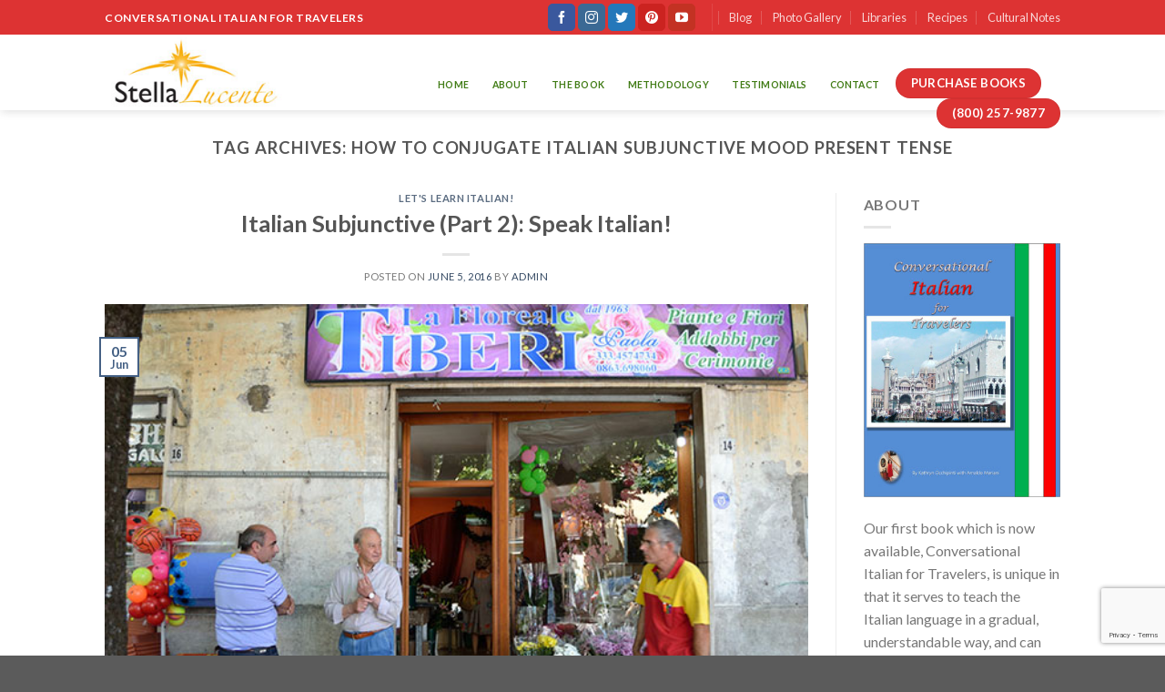

--- FILE ---
content_type: text/html; charset=UTF-8
request_url: https://learntravelitalian.com/tag/how-to-conjugate-italian-subjunctive-mood-present-tense/
body_size: 13256
content:
<!DOCTYPE html>
<!--[if IE 9 ]> <html lang="en" class="ie9 loading-site no-js"> <![endif]-->
<!--[if IE 8 ]> <html lang="en" class="ie8 loading-site no-js"> <![endif]-->
<!--[if (gte IE 9)|!(IE)]><!--><html lang="en" class="loading-site no-js"> <!--<![endif]-->
<head>
	<meta charset="UTF-8" />
	<meta charset="UTF-8" />
<meta name="viewport" content="width=device-width, initial-scale=1.0, maximum-scale=1.0, user-scalable=no" />
<meta name="robots" content="index, follow" />
<meta name="googlebot" content="index, follow, max-snippet:-1, max-image-preview:large, max-video-preview:-1" />
<meta name="bingbot" content="index, follow, max-snippet:-1, max-image-preview:large, max-video-preview:-1" />
<meta property="og:locale" content="en_US" />
<meta property="og:type" content="website" />
<meta property="og:title" content="Home - Learn Travel Italian" />
<meta property="og:url" content="https://learntravelitalian.com/" />
<meta property="og:site_name" content="Learn Travel Italian" />
<meta property="article:modified_time" content="2020-02-10T05:33:49+00:00" />
<meta property="og:image" content="https://learntravelitalian.com/wp-content/uploads/2016/08/dummy-1.jpg" />
<meta property="og:image:width" content="400" />
<meta property="og:image:height" content="260" />
<meta name="twitter:card" content="summary_large_image" />
<meta name="generator" content="WordPress 5.4.2" />
<meta name="follow.[base64]" content="SbaFhN2tcny2JTy3telF" />
<meta name="msapplication-TileImage" content="https://learntravelitalian.com/wp-content/uploads/2018/08/cropped-logo-270x270.jpg" />


	<link rel="profile" href="https://gmpg.org/xfn/11" />
	<link rel="pingback" href="https://learntravelitalian.com/xmlrpc.php" />

	<script>(function(html){html.className = html.className.replace(/\bno-js\b/,'js')})(document.documentElement);</script>
<meta name='robots' content='index, follow, max-image-preview:large, max-snippet:-1, max-video-preview:-1' />

	<!-- This site is optimized with the Yoast SEO plugin v18.1 - https://yoast.com/wordpress/plugins/seo/ -->
	<title>How to conjugate Italian subjunctive mood present tense Archives - Learn Travel Italian</title>
	<link rel="canonical" href="https://learntravelitalian.com/tag/how-to-conjugate-italian-subjunctive-mood-present-tense/" />
	<meta property="og:locale" content="en_US" />
	<meta property="og:type" content="article" />
	<meta property="og:title" content="How to conjugate Italian subjunctive mood present tense Archives - Learn Travel Italian" />
	<meta property="og:url" content="https://learntravelitalian.com/tag/how-to-conjugate-italian-subjunctive-mood-present-tense/" />
	<meta property="og:site_name" content="Learn Travel Italian" />
	<meta property="og:image" content="https://learntravelitalian.com/wp-content/uploads/2020/09/512x512.jpg" />
	<meta property="og:image:width" content="512" />
	<meta property="og:image:height" content="512" />
	<meta property="og:image:type" content="image/jpeg" />
	<meta name="twitter:card" content="summary_large_image" />
	<script type="application/ld+json" class="yoast-schema-graph">{"@context":"https://schema.org","@graph":[{"@type":"WebSite","@id":"https://learntravelitalian.com/#website","url":"https://learntravelitalian.com/","name":"Learn Travel Italian","description":"Learn Italian Language ","potentialAction":[{"@type":"SearchAction","target":{"@type":"EntryPoint","urlTemplate":"https://learntravelitalian.com/?s={search_term_string}"},"query-input":"required name=search_term_string"}],"inLanguage":"en"},{"@type":"CollectionPage","@id":"https://learntravelitalian.com/tag/how-to-conjugate-italian-subjunctive-mood-present-tense/#webpage","url":"https://learntravelitalian.com/tag/how-to-conjugate-italian-subjunctive-mood-present-tense/","name":"How to conjugate Italian subjunctive mood present tense Archives - Learn Travel Italian","isPartOf":{"@id":"https://learntravelitalian.com/#website"},"breadcrumb":{"@id":"https://learntravelitalian.com/tag/how-to-conjugate-italian-subjunctive-mood-present-tense/#breadcrumb"},"inLanguage":"en","potentialAction":[{"@type":"ReadAction","target":["https://learntravelitalian.com/tag/how-to-conjugate-italian-subjunctive-mood-present-tense/"]}]},{"@type":"BreadcrumbList","@id":"https://learntravelitalian.com/tag/how-to-conjugate-italian-subjunctive-mood-present-tense/#breadcrumb","itemListElement":[{"@type":"ListItem","position":1,"name":"Home","item":"https://learntravelitalian.com/"},{"@type":"ListItem","position":2,"name":"How to conjugate Italian subjunctive mood present tense"}]}]}</script>
	<!-- / Yoast SEO plugin. -->


<link rel='dns-prefetch' href='//www.google.com' />
<link rel='dns-prefetch' href='//s.w.org' />
<link rel="alternate" type="application/rss+xml" title="Learn Travel Italian &raquo; Feed" href="https://learntravelitalian.com/feed/" />
<link rel="alternate" type="application/rss+xml" title="Learn Travel Italian &raquo; Comments Feed" href="https://learntravelitalian.com/comments/feed/" />
<link rel="alternate" type="application/rss+xml" title="Learn Travel Italian &raquo; How to conjugate Italian subjunctive mood present tense Tag Feed" href="https://learntravelitalian.com/tag/how-to-conjugate-italian-subjunctive-mood-present-tense/feed/" />
<script type="text/javascript">
window._wpemojiSettings = {"baseUrl":"https:\/\/s.w.org\/images\/core\/emoji\/13.1.0\/72x72\/","ext":".png","svgUrl":"https:\/\/s.w.org\/images\/core\/emoji\/13.1.0\/svg\/","svgExt":".svg","source":{"concatemoji":"https:\/\/learntravelitalian.com\/wp-includes\/js\/wp-emoji-release.min.js?ver=5.9.12"}};
/*! This file is auto-generated */
!function(e,a,t){var n,r,o,i=a.createElement("canvas"),p=i.getContext&&i.getContext("2d");function s(e,t){var a=String.fromCharCode;p.clearRect(0,0,i.width,i.height),p.fillText(a.apply(this,e),0,0);e=i.toDataURL();return p.clearRect(0,0,i.width,i.height),p.fillText(a.apply(this,t),0,0),e===i.toDataURL()}function c(e){var t=a.createElement("script");t.src=e,t.defer=t.type="text/javascript",a.getElementsByTagName("head")[0].appendChild(t)}for(o=Array("flag","emoji"),t.supports={everything:!0,everythingExceptFlag:!0},r=0;r<o.length;r++)t.supports[o[r]]=function(e){if(!p||!p.fillText)return!1;switch(p.textBaseline="top",p.font="600 32px Arial",e){case"flag":return s([127987,65039,8205,9895,65039],[127987,65039,8203,9895,65039])?!1:!s([55356,56826,55356,56819],[55356,56826,8203,55356,56819])&&!s([55356,57332,56128,56423,56128,56418,56128,56421,56128,56430,56128,56423,56128,56447],[55356,57332,8203,56128,56423,8203,56128,56418,8203,56128,56421,8203,56128,56430,8203,56128,56423,8203,56128,56447]);case"emoji":return!s([10084,65039,8205,55357,56613],[10084,65039,8203,55357,56613])}return!1}(o[r]),t.supports.everything=t.supports.everything&&t.supports[o[r]],"flag"!==o[r]&&(t.supports.everythingExceptFlag=t.supports.everythingExceptFlag&&t.supports[o[r]]);t.supports.everythingExceptFlag=t.supports.everythingExceptFlag&&!t.supports.flag,t.DOMReady=!1,t.readyCallback=function(){t.DOMReady=!0},t.supports.everything||(n=function(){t.readyCallback()},a.addEventListener?(a.addEventListener("DOMContentLoaded",n,!1),e.addEventListener("load",n,!1)):(e.attachEvent("onload",n),a.attachEvent("onreadystatechange",function(){"complete"===a.readyState&&t.readyCallback()})),(n=t.source||{}).concatemoji?c(n.concatemoji):n.wpemoji&&n.twemoji&&(c(n.twemoji),c(n.wpemoji)))}(window,document,window._wpemojiSettings);
</script>
<style type="text/css">
img.wp-smiley,
img.emoji {
	display: inline !important;
	border: none !important;
	box-shadow: none !important;
	height: 1em !important;
	width: 1em !important;
	margin: 0 0.07em !important;
	vertical-align: -0.1em !important;
	background: none !important;
	padding: 0 !important;
}
</style>
	<link rel='stylesheet' id='wp-block-library-css'  href='https://learntravelitalian.com/wp-includes/css/dist/block-library/style.min.css?ver=5.9.12' type='text/css' media='all' />
<style id='global-styles-inline-css' type='text/css'>
body{--wp--preset--color--black: #000000;--wp--preset--color--cyan-bluish-gray: #abb8c3;--wp--preset--color--white: #ffffff;--wp--preset--color--pale-pink: #f78da7;--wp--preset--color--vivid-red: #cf2e2e;--wp--preset--color--luminous-vivid-orange: #ff6900;--wp--preset--color--luminous-vivid-amber: #fcb900;--wp--preset--color--light-green-cyan: #7bdcb5;--wp--preset--color--vivid-green-cyan: #00d084;--wp--preset--color--pale-cyan-blue: #8ed1fc;--wp--preset--color--vivid-cyan-blue: #0693e3;--wp--preset--color--vivid-purple: #9b51e0;--wp--preset--gradient--vivid-cyan-blue-to-vivid-purple: linear-gradient(135deg,rgba(6,147,227,1) 0%,rgb(155,81,224) 100%);--wp--preset--gradient--light-green-cyan-to-vivid-green-cyan: linear-gradient(135deg,rgb(122,220,180) 0%,rgb(0,208,130) 100%);--wp--preset--gradient--luminous-vivid-amber-to-luminous-vivid-orange: linear-gradient(135deg,rgba(252,185,0,1) 0%,rgba(255,105,0,1) 100%);--wp--preset--gradient--luminous-vivid-orange-to-vivid-red: linear-gradient(135deg,rgba(255,105,0,1) 0%,rgb(207,46,46) 100%);--wp--preset--gradient--very-light-gray-to-cyan-bluish-gray: linear-gradient(135deg,rgb(238,238,238) 0%,rgb(169,184,195) 100%);--wp--preset--gradient--cool-to-warm-spectrum: linear-gradient(135deg,rgb(74,234,220) 0%,rgb(151,120,209) 20%,rgb(207,42,186) 40%,rgb(238,44,130) 60%,rgb(251,105,98) 80%,rgb(254,248,76) 100%);--wp--preset--gradient--blush-light-purple: linear-gradient(135deg,rgb(255,206,236) 0%,rgb(152,150,240) 100%);--wp--preset--gradient--blush-bordeaux: linear-gradient(135deg,rgb(254,205,165) 0%,rgb(254,45,45) 50%,rgb(107,0,62) 100%);--wp--preset--gradient--luminous-dusk: linear-gradient(135deg,rgb(255,203,112) 0%,rgb(199,81,192) 50%,rgb(65,88,208) 100%);--wp--preset--gradient--pale-ocean: linear-gradient(135deg,rgb(255,245,203) 0%,rgb(182,227,212) 50%,rgb(51,167,181) 100%);--wp--preset--gradient--electric-grass: linear-gradient(135deg,rgb(202,248,128) 0%,rgb(113,206,126) 100%);--wp--preset--gradient--midnight: linear-gradient(135deg,rgb(2,3,129) 0%,rgb(40,116,252) 100%);--wp--preset--duotone--dark-grayscale: url('#wp-duotone-dark-grayscale');--wp--preset--duotone--grayscale: url('#wp-duotone-grayscale');--wp--preset--duotone--purple-yellow: url('#wp-duotone-purple-yellow');--wp--preset--duotone--blue-red: url('#wp-duotone-blue-red');--wp--preset--duotone--midnight: url('#wp-duotone-midnight');--wp--preset--duotone--magenta-yellow: url('#wp-duotone-magenta-yellow');--wp--preset--duotone--purple-green: url('#wp-duotone-purple-green');--wp--preset--duotone--blue-orange: url('#wp-duotone-blue-orange');--wp--preset--font-size--small: 13px;--wp--preset--font-size--medium: 20px;--wp--preset--font-size--large: 36px;--wp--preset--font-size--x-large: 42px;}.has-black-color{color: var(--wp--preset--color--black) !important;}.has-cyan-bluish-gray-color{color: var(--wp--preset--color--cyan-bluish-gray) !important;}.has-white-color{color: var(--wp--preset--color--white) !important;}.has-pale-pink-color{color: var(--wp--preset--color--pale-pink) !important;}.has-vivid-red-color{color: var(--wp--preset--color--vivid-red) !important;}.has-luminous-vivid-orange-color{color: var(--wp--preset--color--luminous-vivid-orange) !important;}.has-luminous-vivid-amber-color{color: var(--wp--preset--color--luminous-vivid-amber) !important;}.has-light-green-cyan-color{color: var(--wp--preset--color--light-green-cyan) !important;}.has-vivid-green-cyan-color{color: var(--wp--preset--color--vivid-green-cyan) !important;}.has-pale-cyan-blue-color{color: var(--wp--preset--color--pale-cyan-blue) !important;}.has-vivid-cyan-blue-color{color: var(--wp--preset--color--vivid-cyan-blue) !important;}.has-vivid-purple-color{color: var(--wp--preset--color--vivid-purple) !important;}.has-black-background-color{background-color: var(--wp--preset--color--black) !important;}.has-cyan-bluish-gray-background-color{background-color: var(--wp--preset--color--cyan-bluish-gray) !important;}.has-white-background-color{background-color: var(--wp--preset--color--white) !important;}.has-pale-pink-background-color{background-color: var(--wp--preset--color--pale-pink) !important;}.has-vivid-red-background-color{background-color: var(--wp--preset--color--vivid-red) !important;}.has-luminous-vivid-orange-background-color{background-color: var(--wp--preset--color--luminous-vivid-orange) !important;}.has-luminous-vivid-amber-background-color{background-color: var(--wp--preset--color--luminous-vivid-amber) !important;}.has-light-green-cyan-background-color{background-color: var(--wp--preset--color--light-green-cyan) !important;}.has-vivid-green-cyan-background-color{background-color: var(--wp--preset--color--vivid-green-cyan) !important;}.has-pale-cyan-blue-background-color{background-color: var(--wp--preset--color--pale-cyan-blue) !important;}.has-vivid-cyan-blue-background-color{background-color: var(--wp--preset--color--vivid-cyan-blue) !important;}.has-vivid-purple-background-color{background-color: var(--wp--preset--color--vivid-purple) !important;}.has-black-border-color{border-color: var(--wp--preset--color--black) !important;}.has-cyan-bluish-gray-border-color{border-color: var(--wp--preset--color--cyan-bluish-gray) !important;}.has-white-border-color{border-color: var(--wp--preset--color--white) !important;}.has-pale-pink-border-color{border-color: var(--wp--preset--color--pale-pink) !important;}.has-vivid-red-border-color{border-color: var(--wp--preset--color--vivid-red) !important;}.has-luminous-vivid-orange-border-color{border-color: var(--wp--preset--color--luminous-vivid-orange) !important;}.has-luminous-vivid-amber-border-color{border-color: var(--wp--preset--color--luminous-vivid-amber) !important;}.has-light-green-cyan-border-color{border-color: var(--wp--preset--color--light-green-cyan) !important;}.has-vivid-green-cyan-border-color{border-color: var(--wp--preset--color--vivid-green-cyan) !important;}.has-pale-cyan-blue-border-color{border-color: var(--wp--preset--color--pale-cyan-blue) !important;}.has-vivid-cyan-blue-border-color{border-color: var(--wp--preset--color--vivid-cyan-blue) !important;}.has-vivid-purple-border-color{border-color: var(--wp--preset--color--vivid-purple) !important;}.has-vivid-cyan-blue-to-vivid-purple-gradient-background{background: var(--wp--preset--gradient--vivid-cyan-blue-to-vivid-purple) !important;}.has-light-green-cyan-to-vivid-green-cyan-gradient-background{background: var(--wp--preset--gradient--light-green-cyan-to-vivid-green-cyan) !important;}.has-luminous-vivid-amber-to-luminous-vivid-orange-gradient-background{background: var(--wp--preset--gradient--luminous-vivid-amber-to-luminous-vivid-orange) !important;}.has-luminous-vivid-orange-to-vivid-red-gradient-background{background: var(--wp--preset--gradient--luminous-vivid-orange-to-vivid-red) !important;}.has-very-light-gray-to-cyan-bluish-gray-gradient-background{background: var(--wp--preset--gradient--very-light-gray-to-cyan-bluish-gray) !important;}.has-cool-to-warm-spectrum-gradient-background{background: var(--wp--preset--gradient--cool-to-warm-spectrum) !important;}.has-blush-light-purple-gradient-background{background: var(--wp--preset--gradient--blush-light-purple) !important;}.has-blush-bordeaux-gradient-background{background: var(--wp--preset--gradient--blush-bordeaux) !important;}.has-luminous-dusk-gradient-background{background: var(--wp--preset--gradient--luminous-dusk) !important;}.has-pale-ocean-gradient-background{background: var(--wp--preset--gradient--pale-ocean) !important;}.has-electric-grass-gradient-background{background: var(--wp--preset--gradient--electric-grass) !important;}.has-midnight-gradient-background{background: var(--wp--preset--gradient--midnight) !important;}.has-small-font-size{font-size: var(--wp--preset--font-size--small) !important;}.has-medium-font-size{font-size: var(--wp--preset--font-size--medium) !important;}.has-large-font-size{font-size: var(--wp--preset--font-size--large) !important;}.has-x-large-font-size{font-size: var(--wp--preset--font-size--x-large) !important;}
</style>
<link rel='stylesheet' id='contact-form-7-css'  href='https://learntravelitalian.com/wp-content/plugins/contact-form-7/includes/css/styles.css?ver=5.5.5' type='text/css' media='all' />
<link rel='stylesheet' id='acx_fsmi_styles-css'  href='https://learntravelitalian.com/wp-content/plugins/floating-social-media-icon/css/style.css?v=4.3.4&#038;ver=5.9.12' type='text/css' media='all' />
<link rel='stylesheet' id='SFSImainCss-css'  href='https://learntravelitalian.com/wp-content/plugins/ultimate-social-media-icons/css/sfsi-style.css?ver=2.9.5' type='text/css' media='all' />
<link rel='stylesheet' id='flatsome-icons-css'  href='https://learntravelitalian.com/wp-content/themes/flatsome/assets/css/fl-icons.css?ver=3.3' type='text/css' media='all' />
<link rel='stylesheet' id='flatsome-main-css'  href='https://learntravelitalian.com/wp-content/themes/flatsome/assets/css/flatsome.css?ver=3.4.2' type='text/css' media='all' />
<link rel='stylesheet' id='flatsome-style-css'  href='https://learntravelitalian.com/wp-content/themes/flatsome/style.css?ver=3.4.2' type='text/css' media='all' />
<script type='text/javascript' src='https://learntravelitalian.com/wp-includes/js/jquery/jquery.min.js?ver=3.6.0' id='jquery-core-js'></script>
<script type='text/javascript' src='https://learntravelitalian.com/wp-includes/js/jquery/jquery-migrate.min.js?ver=3.3.2' id='jquery-migrate-js'></script>
<link rel="https://api.w.org/" href="https://learntravelitalian.com/wp-json/" /><link rel="alternate" type="application/json" href="https://learntravelitalian.com/wp-json/wp/v2/tags/418" /><link rel="EditURI" type="application/rsd+xml" title="RSD" href="https://learntravelitalian.com/xmlrpc.php?rsd" />
<link rel="wlwmanifest" type="application/wlwmanifest+xml" href="https://learntravelitalian.com/wp-includes/wlwmanifest.xml" /> 
<meta name="generator" content="WordPress 5.9.12" />



<!-- Starting Styles For Social Media Icon From Acurax International www.acurax.com -->
<style type='text/css'>
#divBottomRight img 
{
width: px; 
}
</style>
<!-- Ending Styles For Social Media Icon From Acurax International www.acurax.com -->



<meta name="follow.[base64]" content="SbaFhN2tcny2JTy3telF"/><style>.bg{opacity: 0; transition: opacity 1s; -webkit-transition: opacity 1s;} .bg-loaded{opacity: 1;}</style><!--[if IE]><link rel="stylesheet" type="text/css" href="https://learntravelitalian.com/wp-content/themes/flatsome/assets/css/ie-fallback.css"><script src="//cdnjs.cloudflare.com/ajax/libs/html5shiv/3.6.1/html5shiv.js"></script><script>var head = document.getElementsByTagName('head')[0],style = document.createElement('style');style.type = 'text/css';style.styleSheet.cssText = ':before,:after{content:none !important';head.appendChild(style);setTimeout(function(){head.removeChild(style);}, 0);</script><script src="https://learntravelitalian.com/wp-content/themes/flatsome/assets/libs/ie-flexibility.js"></script><![endif]-->    <script type="text/javascript">
    WebFontConfig = {
      google: { families: [ "Lato:regular,700","Lato:regular,400","Lato:regular,700","Dancing+Script", ] }
    };
    (function() {
      var wf = document.createElement('script');
      wf.src = 'https://ajax.googleapis.com/ajax/libs/webfont/1/webfont.js';
      wf.type = 'text/javascript';
      wf.async = 'true';
      var s = document.getElementsByTagName('script')[0];
      s.parentNode.insertBefore(wf, s);
    })(); </script>
  <link rel="icon" href="https://learntravelitalian.com/wp-content/uploads/2018/08/cropped-logo-32x32.jpg" sizes="32x32" />
<link rel="icon" href="https://learntravelitalian.com/wp-content/uploads/2018/08/cropped-logo-192x192.jpg" sizes="192x192" />
<link rel="apple-touch-icon" href="https://learntravelitalian.com/wp-content/uploads/2018/08/cropped-logo-180x180.jpg" />
<meta name="msapplication-TileImage" content="https://learntravelitalian.com/wp-content/uploads/2018/08/cropped-logo-270x270.jpg" />
<style id="custom-css" type="text/css">:root {--primary-color: #446084;}/* Site Width */.header-main{height: 83px}#logo img{max-height: 83px}#logo{width:200px;}.header-bottom{min-height: 33px}.header-top{min-height: 38px}.transparent .header-main{height: 30px}.transparent #logo img{max-height: 30px}.has-transparent + .page-title:first-of-type,.has-transparent + #main > .page-title,.has-transparent + #main > div > .page-title,.has-transparent + #main .page-header-wrapper:first-of-type .page-title{padding-top: 60px;}.header.show-on-scroll,.stuck .header-main{height:70px!important}.stuck #logo img{max-height: 70px!important}.header-bg-color, .header-wrapper {background-color: rgba(255,255,255,0.9)}.header-bg-image {background-image: url('https://new.learntravelitalian.com/wp-content/uploads/2018/08/44444.png');}.header-bg-image {background-repeat: repeat;}.header-bottom {background-color: #f1f1f1}.header-wrapper:not(.stuck) .header-main .header-nav{margin-top: 37px }.header-bottom-nav > li > a{line-height: 16px }@media (max-width: 549px) {.header-main{height: 70px}#logo img{max-height: 70px}}.header-top{background-color:#dd3333!important;}body{font-family:"Lato", sans-serif}body{font-weight: 400}.nav > li > a {font-family:"Lato", sans-serif;}.nav > li > a {font-weight: 700;}h1,h2,h3,h4,h5,h6,.heading-font, .off-canvas-center .nav-sidebar.nav-vertical > li > a{font-family: "Lato", sans-serif;}h1,h2,h3,h4,h5,h6,.heading-font,.banner h1,.banner h2{font-weight: 700;}.alt-font{font-family: "Dancing Script", sans-serif;}.header:not(.transparent) .header-nav.nav > li > a {color: #417c16;}.header:not(.transparent) .header-nav.nav > li > a:hover,.header:not(.transparent) .header-nav.nav > li.active > a,.header:not(.transparent) .header-nav.nav > li.current > a,.header:not(.transparent) .header-nav.nav > li > a.active,.header:not(.transparent) .header-nav.nav > li > a.current{color: #10741d;}.header-nav.nav-line-bottom > li > a:before,.header-nav.nav-line-grow > li > a:before,.header-nav.nav-line > li > a:before,.header-nav.nav-box > li > a:hover,.header-nav.nav-box > li.active > a,.header-nav.nav-pills > li > a:hover,.header-nav.nav-pills > li.active > a{color:#FFF!important;background-color: #10741d;}.header-main .social-icons,.header-main .cart-icon strong,.header-main .menu-title,.header-main .header-button > .button.is-outline,.header-main .nav > li > a > i:not(.icon-angle-down){color: #dd3333!important;}.header-main .header-button > .button.is-outline,.header-main .cart-icon strong:after,.header-main .cart-icon strong{border-color: #dd3333!important;}.header-main .header-button > .button:not(.is-outline){background-color: #dd3333!important;}.header-main .current-dropdown .cart-icon strong,.header-main .header-button > .button:hover,.header-main .header-button > .button:hover i,.header-main .header-button > .button:hover span{color:#FFF!important;}.header-main .menu-title:hover,.header-main .social-icons a:hover,.header-main .header-button > .button.is-outline:hover,.header-main .nav > li > a:hover > i:not(.icon-angle-down){color: #dd3333!important;}.header-main .current-dropdown .cart-icon strong,.header-main .header-button > .button:hover{background-color: #dd3333!important;}.header-main .current-dropdown .cart-icon strong:after,.header-main .current-dropdown .cart-icon strong,.header-main .header-button > .button:hover{border-color: #dd3333!important;}.footer-2{background-color: #1b873b}.image-box {width: 250px !important;height: 370px !important;}.col_left3{width:270px; float:left;}.col_left3 p, .col_right2 p{color:#FFFFFF; font-size:12px;}.col_left3 img{border:5px solid #ced1d6; padding:0px; margin:0 3px 3px 0;}.wpcf7 input.wpcf7-text { width: 50%; } .wpcf7 textarea.wpcf7-textarea { width:50%; } .wpcf7-form textarea { height: 100px; }.gallery-icon {border:3px solid #FFFFFF;}.gallery-item {max-height: 80px !important;max-width: 80px !important;}.wpcf7 { border: 0px solid #f28f27;}.wpcf7 input[type="text"],.wpcf7 input[type="email"],.wpcf7 textarea {color:#000000;font-family:lora, sans-serif; font-style:italic;max-height:30px;width: 80% !important;}.wpcf7 input[type="submit"],.wpcf7 input[type="button"] { width:50%;text-align:center;text-transform:uppercase;}.label-new.menu-item > a:after{content:"New";}.label-hot.menu-item > a:after{content:"Hot";}.label-sale.menu-item > a:after{content:"Sale";}.label-popular.menu-item > a:after{content:"Popular";}</style>	
	<script src='https://www.google.com/recaptcha/api.js'></script>


</head>

<body data-rsssl=1 class="archive tag tag-how-to-conjugate-italian-subjunctive-mood-present-tense tag-418 sfsi_actvite_theme_default full-width header-shadow lightbox nav-dropdown-has-arrow">

<a class="skip-link screen-reader-text" href="#main">Skip to content</a>

<div id="wrapper">


<header id="header" class="header has-sticky sticky-jump">
   <div class="header-wrapper">
	<div id="top-bar" class="header-top hide-for-sticky nav-dark">
    <div class="flex-row container">
      <div class="flex-col hide-for-medium flex-left">
          <ul class="nav nav-left medium-nav-center nav-small  nav-divided">
              <li class="html custom html_topbar_left"><strong class="uppercase">Conversational Italian For Travelers</strong></li>          </ul>
      </div><!-- flex-col left -->

      <div class="flex-col hide-for-medium flex-center">
          <ul class="nav nav-center nav-small  nav-divided">
                        </ul>
      </div><!-- center -->

      <div class="flex-col hide-for-medium flex-right">
         <ul class="nav top-bar-nav nav-right nav-small  nav-divided">
              <li class="html header-social-icons ml-0">
	<div class="social-icons follow-icons " ><a href="https://www.facebook.com/Stella.LearnItalian/" target="_blank" data-label="Facebook"  rel="nofollow" class="icon primary button round facebook tooltip" title="Follow on Facebook"><i class="icon-facebook" ></i></a><a href="https://www.instagram.com/conversationalitalian/" target="_blank" rel="nofollow" data-label="Instagram" class="icon primary button round  instagram tooltip" title="Follow on Instagram"><i class="icon-instagram" ></i></a><a href="https://twitter.com/travelitalian1" target="_blank"  data-label="Twitter"  rel="nofollow" class="icon primary button round  twitter tooltip" title="Follow on Twitter"><i class="icon-twitter" ></i></a><a href="https://www.pinterest.com/StellaLucenteItalian/  " target="_blank" rel="nofollow"  data-label="Pinterest"  class="icon primary button round  pinterest tooltip" title="Follow on Pinterest"><i class="icon-pinterest" ></i></a><a href="https://www.youtube.com/channel/UCE0CLJO-eCQNBeEi8y0QzDw" target="_blank" rel="nofollow" data-label="YouTube" class="icon primary button round  youtube tooltip" title="Follow on YouTube"><i class="icon-youtube" ></i></a></div></li><li class="header-divider"></li><li id="menu-item-2435" class="menu-item menu-item-type-custom menu-item-object-custom  menu-item-2435"><a href="https://blog.learntravelitalian.com/" class="nav-top-link">Blog</a></li>
<li id="menu-item-741" class="menu-item menu-item-type-post_type menu-item-object-page  menu-item-741"><a href="https://learntravelitalian.com/photo-gallery/" class="nav-top-link">Photo Gallery</a></li>
<li id="menu-item-501" class="menu-item menu-item-type-post_type menu-item-object-page  menu-item-501"><a href="https://learntravelitalian.com/libraries/" class="nav-top-link">Libraries</a></li>
<li id="menu-item-503" class="menu-item menu-item-type-custom menu-item-object-custom  menu-item-503"><a href="http://blog.learntravelitalian.com/conversational-italian-recipes/" class="nav-top-link">Recipes</a></li>
<li id="menu-item-502" class="menu-item menu-item-type-custom menu-item-object-custom  menu-item-502"><a href="http://blog.learntravelitalian.com/italian-cultural-notes-travelers/" class="nav-top-link">Cultural Notes</a></li>
          </ul>
      </div><!-- .flex-col right -->

            <div class="flex-col show-for-medium flex-grow">
          <ul class="nav nav-center nav-small mobile-nav  nav-divided">
              <li class="html custom html_topbar_left"><strong class="uppercase">Conversational Italian For Travelers</strong></li>          </ul>
      </div>
      
    </div><!-- .flex-row -->
</div><!-- #header-top -->
<div id="masthead" class="header-main nav-dark">
      <div class="header-inner flex-row container logo-left medium-logo-center" role="navigation">

          <!-- Logo -->
          <div id="logo" class="flex-col logo">
            <!-- Header logo -->
<a href="https://learntravelitalian.com/" title="Learn Travel Italian - Learn Italian Language " rel="home">
    <img width="200" height="83" src="https://learntravelitalian.com/wp-content/uploads/2018/08/logo.jpg" class="header_logo header-logo" alt="Learn Travel Italian"/><img  width="200" height="83" src="https://learntravelitalian.com/wp-content/uploads/2018/08/logo.jpg" class="header-logo-dark" alt="Learn Travel Italian"/></a>
          </div>

          <!-- Mobile Left Elements -->
          <div class="flex-col show-for-medium flex-left">
            <ul class="mobile-nav nav nav-left ">
              <li class="nav-icon has-icon">
  		<a href="#" data-open="#main-menu" data-pos="left" data-bg="main-menu-overlay" data-color="" class="is-small" aria-controls="main-menu" aria-expanded="false">
		
		  <i class="icon-menu" ></i>
		  		</a>
	</li>            </ul>
          </div>

          <!-- Left Elements -->
          <div class="flex-col hide-for-medium flex-left
            flex-grow">
            <ul class="header-nav header-nav-main nav nav-left  nav-box nav-size-xsmall nav-spacing-small nav-uppercase" >
                          </ul>
          </div>

          <!-- Right Elements -->
          <div class="flex-col hide-for-medium flex-right">
            <ul class="header-nav header-nav-main nav nav-right  nav-box nav-size-xsmall nav-spacing-small nav-uppercase">
              <li id="menu-item-428" class="menu-item menu-item-type-post_type menu-item-object-page menu-item-home  menu-item-428"><a href="https://learntravelitalian.com/" class="nav-top-link">Home</a></li>
<li id="menu-item-265" class="menu-item menu-item-type-post_type menu-item-object-page  menu-item-265"><a href="https://learntravelitalian.com/about/" class="nav-top-link">About</a></li>
<li id="menu-item-433" class="menu-item menu-item-type-post_type menu-item-object-page  menu-item-433"><a href="https://learntravelitalian.com/the-book/" class="nav-top-link">The Book</a></li>
<li id="menu-item-463" class="menu-item menu-item-type-post_type menu-item-object-page  menu-item-463"><a href="https://learntravelitalian.com/methodology/" class="nav-top-link">Methodology</a></li>
<li id="menu-item-472" class="menu-item menu-item-type-post_type menu-item-object-page  menu-item-472"><a href="https://learntravelitalian.com/testimonials/" class="nav-top-link">Testimonials</a></li>
<li id="menu-item-264" class="menu-item menu-item-type-post_type menu-item-object-page  menu-item-264"><a href="https://learntravelitalian.com/contact/" class="nav-top-link">Contact</a></li>
<li class="html header-button-2">
	<div class="header-button">
	<a href="https://learntravelitalian.com/purchase-books/" class="button primary"  style="border-radius:99px;">
    <span>Purchase Books </span>
  </a>
	</div>
</li>
<li class="header-divider"></li><li class="html header-button-1">
	<div class="header-button">
	<a href="tel:8002579877" class="button plain"  style="border-radius:99px;">
    <span>(800) 257-9877</span>
  </a>
	</div>
</li>


            </ul>
          </div>

          <!-- Mobile Right Elements -->
          <div class="flex-col show-for-medium flex-right">
            <ul class="mobile-nav nav nav-right ">
                          </ul>
          </div>

      </div><!-- .header-inner -->
     
            <!-- Header divider -->
      <div class="container"><div class="top-divider full-width"></div></div>
      </div><!-- .header-main -->
<div class="header-bg-container fill"><div class="header-bg-image fill"></div><div class="header-bg-color fill"></div></div><!-- .header-bg-container -->   </div><!-- header-wrapper-->
</header>


<main id="main" class="">

<div id="content" class="blog-wrapper blog-archive page-wrapper">
		<header class="archive-page-header">
	<div class="row">
	<div class="large-12 text-center col">
	<h1 class="page-title is-large uppercase">
		Tag Archives: <span>How to conjugate Italian subjunctive mood present tense</span>	</h1>
		</div>
	</div>
</header><!-- .page-header -->


<div class="row row-large row-divided ">
	
	<div class="large-9 col">
		<div id="post-list">


<article id="post-1874" class="post-1874 post type-post status-publish format-standard has-post-thumbnail hentry category-lets-learn-italian tag-conversational-italian tag-how-to-conjugate-italian-subjunctive-mode tag-how-to-conjugate-italian-subjunctive-mood tag-how-to-conjugate-italian-subjunctive-mood-present-tense tag-how-to-conjugate-subjunctive-mode-present tag-how-to-use-dispiacere tag-how-to-use-domandare tag-how-to-use-italian-subjunctive-mode tag-how-to-use-italian-subjunctive-mood tag-how-to-use-piacere tag-how-to-use-the-italian-subjunctive tag-italian-che tag-italian-conversation tag-italian-language tag-italian-subjunctive tag-italian-subjunctive-mode tag-italian-subjunctive-mood tag-learn-italian tag-speak-italian tag-stella-lucente">
	<div class="article-inner ">
		<header class="entry-header">
	<div class="entry-header-text entry-header-text-top text-center">
	   	<h6 class="entry-category is-xsmall">
	<a href="https://learntravelitalian.com/category/lets-learn-italian/" rel="category tag">Let's Learn Italian!</a></h6>

<h2 class="entry-title"><a href="https://learntravelitalian.com/italian-subjunctive-mode-part-2/" rel="bookmark" class="plain">Italian Subjunctive (Part 2): Speak Italian!</a></h2>
<div class="entry-divider is-divider small"></div>

	<div class="entry-meta uppercase is-xsmall">
		<span class="posted-on">Posted on <a href="https://learntravelitalian.com/italian-subjunctive-mode-part-2/" rel="bookmark"><time class="entry-date published updated" datetime="2016-06-05T22:52:43+00:00">June 5, 2016</time></a></span><span class="byline"> by <span class="meta-author vcard"><a class="url fn n" href="https://learntravelitalian.com/author/admin/">admin</a></span></span>	</div><!-- .entry-meta -->
	</div><!-- .entry-header -->

    	<div class="entry-image relative">
	   <a href="https://learntravelitalian.com/italian-subjunctive-mode-part-2/">
    <img width="600" height="400" src="https://learntravelitalian.com/wp-content/uploads/2018/08/20-1.jpg" class="attachment-large size-large wp-post-image" alt="" /></a>
	   <div class="badge absolute top post-date badge-outline">
	<div class="badge-inner">
		<span class="post-date-day">05</span><br>
		<span class="post-date-month is-small">Jun</span>
	</div>
</div>	</div><!-- .entry-image -->
	</header><!-- post-header -->
		<div class="entry-content">
		<div class="entry-summary">
		<p>Italian Subjunctive (Part 2): Speak Italian!             The Italian subjunctive mood is easy to conjugate, but tricky to use! &nbsp; Speak Italian: How to Use the Italian Subjunctive Mood Can you speak Italian? By now, many of you have passed the beginning stages of learning to speak Italian and can read and comprehend quite a bit [&hellip;]
		<div class="text-center">
			<a class="more-link button primary is-outline is-smaller" href="https://learntravelitalian.com/italian-subjunctive-mode-part-2/">Continue reading <span class="meta-nav">&rarr;</span></a>
		</div>
	</div><!-- .entry-summary -->
	
</div><!-- .entry-content -->		<footer class="entry-meta clearfix">
					<span class="cat-links pull-left">
			Posted in <a href="https://learntravelitalian.com/category/lets-learn-italian/" rel="category tag">Let's Learn Italian!</a>		</span>

				<span class="sep">&nbsp;|&nbsp;</span>
		<span class="tags-links">
			Tagged <a href="https://learntravelitalian.com/tag/conversational-italian/" rel="tag">Conversational Italian</a>, <a href="https://learntravelitalian.com/tag/how-to-conjugate-italian-subjunctive-mode/" rel="tag">How to conjugate Italian subjunctive mode</a>, <a href="https://learntravelitalian.com/tag/how-to-conjugate-italian-subjunctive-mood/" rel="tag">How to conjugate Italian subjunctive mood</a>, <a href="https://learntravelitalian.com/tag/how-to-conjugate-italian-subjunctive-mood-present-tense/" rel="tag">How to conjugate Italian subjunctive mood present tense</a>, <a href="https://learntravelitalian.com/tag/how-to-conjugate-subjunctive-mode-present/" rel="tag">How to conjugate subjunctive mode present</a>, <a href="https://learntravelitalian.com/tag/how-to-use-dispiacere/" rel="tag">How to use dispiacere</a>, <a href="https://learntravelitalian.com/tag/how-to-use-domandare/" rel="tag">How to use domandare</a>, <a href="https://learntravelitalian.com/tag/how-to-use-italian-subjunctive-mode/" rel="tag">How to Use Italian Subjunctive Mode</a>, <a href="https://learntravelitalian.com/tag/how-to-use-italian-subjunctive-mood/" rel="tag">How to use Italian subjunctive mood</a>, <a href="https://learntravelitalian.com/tag/how-to-use-piacere/" rel="tag">How to use piacere</a>, <a href="https://learntravelitalian.com/tag/how-to-use-the-italian-subjunctive/" rel="tag">how to use the Italian subjunctive</a>, <a href="https://learntravelitalian.com/tag/italian-che/" rel="tag">Italian che</a>, <a href="https://learntravelitalian.com/tag/italian-conversation/" rel="tag">Italian conversation</a>, <a href="https://learntravelitalian.com/tag/italian-language/" rel="tag">Italian Language</a>, <a href="https://learntravelitalian.com/tag/italian-subjunctive/" rel="tag">Italian Subjunctive</a>, <a href="https://learntravelitalian.com/tag/italian-subjunctive-mode/" rel="tag">Italian Subjunctive Mode</a>, <a href="https://learntravelitalian.com/tag/italian-subjunctive-mood/" rel="tag">Italian subjunctive mood</a>, <a href="https://learntravelitalian.com/tag/learn-italian/" rel="tag">learn Italian</a>, <a href="https://learntravelitalian.com/tag/speak-italian/" rel="tag">Speak Italian</a>, <a href="https://learntravelitalian.com/tag/stella-lucente/" rel="tag">Stella Lucente</a>		</span>
			
		<span class="comments-link pull-right"><a href="https://learntravelitalian.com/italian-subjunctive-mode-part-2/#comments"><strong>2</strong> Comments</a></span>
	</footer><!-- .entry-meta -->
	</div><!-- .article-inner -->
</article><!-- #-1874 -->



</div>

	</div> <!-- .large-9 -->

	<div class="post-sidebar large-3 col">
		<div id="secondary" class="widget-area " role="complementary">
		<aside id="text-13" class="widget widget_text"><span class="widget-title "><span>About</span></span><div class="is-divider small"></div>			<div class="textwidget"><p><img loading="lazy" class="alignnone size-medium wp-image-387" src="https://new.learntravelitalian.com/wp-content/uploads/2018/08/conversational_italian_blue600-1-310x400.jpg" alt="" width="310" height="400" srcset="https://learntravelitalian.com/wp-content/uploads/2018/08/conversational_italian_blue600-1-310x400.jpg 310w, https://learntravelitalian.com/wp-content/uploads/2018/08/conversational_italian_blue600-1.jpg 600w" sizes="(max-width: 310px) 100vw, 310px" /></p>
<p>Our first book which is now available, Conversational Italian for Travelers, is unique in that it serves to teach the Italian language in a gradual, understandable way, and can also be used as a reference book for frequently used expressions spoken by Italians today.</p>
</div>
		</aside></div><!-- #secondary -->
	</div><!-- .post-sidebar -->

</div><!-- .row -->

</div><!-- .page-wrapper .blog-wrapper -->


</main><!-- #main -->

<footer id="footer" class="footer-wrapper">

	
<!-- FOOTER 1 -->


<!-- FOOTER 2 -->
<div class="footer-widgets footer footer-2 dark">
		<div class="row dark large-columns-4 mb-0">
	   		
		<div id="block_widget-2" class="col pb-0 widget block_widget">
		<span class="widget-title">About us</span><div class="is-divider small"></div>		
		Our first book which is now available, Conversational Italian for Travelers, is unique in that it serves to teach the Italian language in a gradual, understandable way, and can also be used as a reference book for frequently used expressions spoken by Italians today.

<div class="social-icons follow-icons " ><a href="https://www.facebook.com/groups/796148983829372/admin_activities/" target="_blank" data-label="Facebook"  rel="nofollow" class="icon button circle is-outline facebook tooltip" title="Follow on Facebook"><i class="icon-facebook" ></i></a><a href="https://www.instagram.com/conversationalitalian/" target="_blank" rel="nofollow" data-label="Instagram" class="icon button circle is-outline  instagram tooltip" title="Follow on Instagram"><i class="icon-instagram" ></i></a><a href="https://twitter.com/travelitalian1" target="_blank"  data-label="Twitter"  rel="nofollow" class="icon button circle is-outline  twitter tooltip" title="Follow on Twitter"><i class="icon-twitter" ></i></a><a href="https://www.pinterest.com/StellaLucenteItalian/" target="_blank" rel="nofollow"  data-label="Pinterest"  class="icon button circle is-outline  pinterest tooltip" title="Follow on Pinterest"><i class="icon-pinterest" ></i></a></div>
		</div>		
				<div id="flatsome_recent_posts-19" class="col pb-0 widget flatsome_recent_posts">		<span class="widget-title">Recent Posts</span><div class="is-divider small"></div>		<ul>		
		
		<li class="recent-blog-posts-li">
			<div class="flex-row recent-blog-posts align-top pt-half pb-half">
				<div class="flex-col mr-half">
					<div class="badge post-date badge-small badge-outline">
							<div class="badge-inner bg-fill" >
								<span class="post-date-day">08</span><br>
								<span class="post-date-month is-xsmall">Nov</span>
							</div>
					</div>
				</div><!-- .flex-col -->
				<div class="flex-col flex-grow">
					  <a href="https://learntravelitalian.com/speak-italian-passato-remoto-lets-tell-a-story/" title="Speak Italian: Passato Remoto &#8211; Let&#8217;s Tell a Story!">Speak Italian: Passato Remoto &#8211; Let&#8217;s Tell a Story!</a>
				   	  <span class="post_comments oppercase op-7 block is-xsmall"><a href="https://learntravelitalian.com/speak-italian-passato-remoto-lets-tell-a-story/#respond"></a></span>
				</div>
			</div><!-- .flex-row -->
		</li>
		
		
		<li class="recent-blog-posts-li">
			<div class="flex-row recent-blog-posts align-top pt-half pb-half">
				<div class="flex-col mr-half">
					<div class="badge post-date badge-small badge-outline">
							<div class="badge-inner bg-fill" >
								<span class="post-date-day">12</span><br>
								<span class="post-date-month is-xsmall">Aug</span>
							</div>
					</div>
				</div><!-- .flex-col -->
				<div class="flex-col flex-grow">
					  <a href="https://learntravelitalian.com/ferragosto-italian-holiday/" title="Ferragosto &#8211; Italian Holiday Time in August">Ferragosto &#8211; Italian Holiday Time in August</a>
				   	  <span class="post_comments oppercase op-7 block is-xsmall"><a href="https://learntravelitalian.com/ferragosto-italian-holiday/#respond"></a></span>
				</div>
			</div><!-- .flex-row -->
		</li>
		
		
		<li class="recent-blog-posts-li">
			<div class="flex-row recent-blog-posts align-top pt-half pb-half">
				<div class="flex-col mr-half">
					<div class="badge post-date badge-small badge-outline">
							<div class="badge-inner bg-fill" >
								<span class="post-date-day">23</span><br>
								<span class="post-date-month is-xsmall">May</span>
							</div>
					</div>
				</div><!-- .flex-col -->
				<div class="flex-col flex-grow">
					  <a href="https://learntravelitalian.com/one-pot-italian-chicken-cacciatore/" title="One-Pot Italian Chicken Cacciatore">One-Pot Italian Chicken Cacciatore</a>
				   	  <span class="post_comments oppercase op-7 block is-xsmall"><a href="https://learntravelitalian.com/one-pot-italian-chicken-cacciatore/#respond"></a></span>
				</div>
			</div><!-- .flex-row -->
		</li>
		
		
		<li class="recent-blog-posts-li">
			<div class="flex-row recent-blog-posts align-top pt-half pb-half">
				<div class="flex-col mr-half">
					<div class="badge post-date badge-small badge-outline">
							<div class="badge-inner bg-fill" >
								<span class="post-date-day">25</span><br>
								<span class="post-date-month is-xsmall">Apr</span>
							</div>
					</div>
				</div><!-- .flex-col -->
				<div class="flex-col flex-grow">
					  <a href="https://learntravelitalian.com/italian-chocolate-hazelnut-tart/" title="Italian Chocolate Hazelnut Tart">Italian Chocolate Hazelnut Tart</a>
				   	  <span class="post_comments oppercase op-7 block is-xsmall"><a href="https://learntravelitalian.com/italian-chocolate-hazelnut-tart/#respond"></a></span>
				</div>
			</div><!-- .flex-row -->
		</li>
		
		
		<li class="recent-blog-posts-li">
			<div class="flex-row recent-blog-posts align-top pt-half pb-half">
				<div class="flex-col mr-half">
					<div class="badge post-date badge-small badge-outline">
							<div class="badge-inner bg-fill" >
								<span class="post-date-day">21</span><br>
								<span class="post-date-month is-xsmall">Mar</span>
							</div>
					</div>
				</div><!-- .flex-col -->
				<div class="flex-col flex-grow">
					  <a href="https://learntravelitalian.com/easter-lamb-roast-italian-style/" title="Easter Lamb Roast, Italian Style">Easter Lamb Roast, Italian Style</a>
				   	  <span class="post_comments oppercase op-7 block is-xsmall"><a href="https://learntravelitalian.com/easter-lamb-roast-italian-style/#respond"></a></span>
				</div>
			</div><!-- .flex-row -->
		</li>
				</ul>		</div><div id="media_gallery-2" class="col pb-0 widget widget_media_gallery"><span class="widget-title">Gallery</span><div class="is-divider small"></div><div id='gallery-1' class='gallery galleryid-1874 gallery-columns-2 gallery-size-thumbnail'><figure class='gallery-item'>
			<div class='gallery-icon landscape'>
				<a href='https://learntravelitalian.com/3-11/'><img width="280" height="280" src="https://learntravelitalian.com/wp-content/uploads/2018/08/3-11-280x280.jpg" class="attachment-thumbnail size-thumbnail" alt="" loading="lazy" /></a>
			</div></figure><figure class='gallery-item'>
			<div class='gallery-icon landscape'>
				<a href='https://learntravelitalian.com/6-9/'><img width="280" height="280" src="https://learntravelitalian.com/wp-content/uploads/2018/08/6-9-280x280.jpg" class="attachment-thumbnail size-thumbnail" alt="" loading="lazy" /></a>
			</div></figure><figure class='gallery-item'>
			<div class='gallery-icon landscape'>
				<a href='https://learntravelitalian.com/5-1/'><img width="280" height="280" src="https://learntravelitalian.com/wp-content/uploads/2018/08/5-1-1-280x280.jpg" class="attachment-thumbnail size-thumbnail" alt="" loading="lazy" /></a>
			</div></figure><figure class='gallery-item'>
			<div class='gallery-icon landscape'>
				<a href='https://learntravelitalian.com/1-10/'><img width="280" height="280" src="https://learntravelitalian.com/wp-content/uploads/2018/08/1-10-280x280.jpg" class="attachment-thumbnail size-thumbnail" alt="" loading="lazy" /></a>
			</div></figure><figure class='gallery-item'>
			<div class='gallery-icon landscape'>
				<a href='https://learntravelitalian.com/2-7/'><img width="280" height="280" src="https://learntravelitalian.com/wp-content/uploads/2018/08/2-7-280x280.jpg" class="attachment-thumbnail size-thumbnail" alt="" loading="lazy" /></a>
			</div></figure><figure class='gallery-item'>
			<div class='gallery-icon landscape'>
				<a href='https://learntravelitalian.com/9-9/'><img width="280" height="280" src="https://learntravelitalian.com/wp-content/uploads/2018/08/9-8-280x280.jpg" class="attachment-thumbnail size-thumbnail" alt="" loading="lazy" /></a>
			</div></figure><figure class='gallery-item'>
			<div class='gallery-icon landscape'>
				<a href='https://learntravelitalian.com/4/'><img width="280" height="280" src="https://learntravelitalian.com/wp-content/uploads/2018/08/4-280x280.jpg" class="attachment-thumbnail size-thumbnail" alt="" loading="lazy" /></a>
			</div></figure><figure class='gallery-item'>
			<div class='gallery-icon landscape'>
				<a href='https://learntravelitalian.com/4-11/'><img width="280" height="280" src="https://learntravelitalian.com/wp-content/uploads/2018/08/4-11-280x280.jpg" class="attachment-thumbnail size-thumbnail" alt="" loading="lazy" /></a>
			</div></figure><figure class='gallery-item'>
			<div class='gallery-icon landscape'>
				<a href='https://learntravelitalian.com/7-14/'><img width="280" height="280" src="https://learntravelitalian.com/wp-content/uploads/2018/08/7-14-280x280.jpg" class="attachment-thumbnail size-thumbnail" alt="" loading="lazy" /></a>
			</div></figure><figure class='gallery-item'>
			<div class='gallery-icon landscape'>
				<a href='https://learntravelitalian.com/7-7/'><img width="280" height="280" src="https://learntravelitalian.com/wp-content/uploads/2018/08/7-7-280x280.jpg" class="attachment-thumbnail size-thumbnail" alt="" loading="lazy" /></a>
			</div></figure><figure class='gallery-item'>
			<div class='gallery-icon portrait'>
				<a href='https://learntravelitalian.com/5-3/'><img width="280" height="280" src="https://learntravelitalian.com/wp-content/uploads/2018/08/5-2-280x280.jpg" class="attachment-thumbnail size-thumbnail" alt="" loading="lazy" /></a>
			</div></figure><figure class='gallery-item'>
			<div class='gallery-icon landscape'>
				<a href='https://learntravelitalian.com/1-11/'><img width="280" height="280" src="https://learntravelitalian.com/wp-content/uploads/2018/08/1-11-280x280.jpg" class="attachment-thumbnail size-thumbnail" alt="" loading="lazy" /></a>
			</div></figure>
		</div>
</div><div id="text-15" class="col pb-0 widget widget_text"><span class="widget-title">Contact Us Now</span><div class="is-divider small"></div>			<div class="textwidget"><p><!-- Begin Mailchimp Signup Form --></p>
<style type="text/css">
	#mc_embed_signup{background:#1b873b; clear:left; font:14px Helvetica,Arial,sans-serif; }<br /></style>
<div id="mc_embed_signup">
<form id="mc-embedded-subscribe-form" class="validate" action="https://learntravelitalian.us20.list-manage.com/subscribe/post?u=82698552bffc7cbfefa4399ca&amp;id=33c8d32912" method="post" name="mc-embedded-subscribe-form" novalidate="" target="_blank">
<div id="mc_embed_signup_scroll">
<div class="indicates-required"><span class="asterisk">*</span> indicates required</div>
<div class="mc-field-group"><label for="mce-FNAME">Name <span class="asterisk">*</span><br />
</label><br />
<input id="mce-FNAME" class="required" name="FNAME" type="text" value="" /></div>
<div class="mc-field-group size1of2"><label for="mce-MMERGE2">Phone Number </label><br />
<input id="mce-MMERGE2" class="" name="MMERGE2" type="text" value="" /></div>
<div class="mc-field-group"><label for="mce-EMAIL">Email Address <span class="asterisk">*</span><br />
</label><br />
<input id="mce-EMAIL" class="required email" name="EMAIL" type="email" value="" /></div>
<div class="mc-field-group"><label for="mce-MMERGE3">Comment <span class="asterisk">*</span><br />
</label><br />
<input id="mce-MMERGE3" class="required" name="MMERGE3" type="text" value="" /></div>
<div id="mce-responses" class="clear">
<div id="mce-error-response" class="response" style="display: none;"></div>
<div id="mce-success-response" class="response" style="display: none;"></div>
</div>
<p><!-- real people should not fill this in and expect good things - do not remove this or risk form bot signups--></p>
<div style="position: absolute; left: -5000px;" aria-hidden="true"><input tabindex="-1" name="b_82698552bffc7cbfefa4399ca_33c8d32912" type="text" value="" /></div>
<div class="clear"><input id="mc-embedded-subscribe" class="button" name="subscribe" type="submit" value="Submit" /></div>
</div>
<div class="gglcptch gglcptch_v2">
<div id="gglcptch_recaptcha_2064959663" class="gglcptch_recaptcha"></div>
<p>				<noscript></p>
<div style="width: 302px;">
<div style="width: 302px; height: 422px; position: relative;">
<div style="width: 302px; height: 422px; position: absolute;">
								<iframe src="https://www.google.com/recaptcha/api/fallback?k=6LefvYAeAAAAAGq2xB01fH-XMOjDQWMfb_GGn8vW" frameborder="0" scrolling="no" style="width:100%; height:422px; border-style: none;"></iframe>
							</div>
</p></div>
<div style="border-style: none; bottom: 12px; left: 25px; margin: 0px; padding: 0px; right: 25px; background: #f9f9f9; border: 1px solid #c1c1c1; border-radius: 3px; height: 60px; width: 300px;">
							<input type="hidden" id="g-recaptcha-response" name="g-recaptcha-response" class="g-recaptcha-response" style="width: 250px !important; height: 40px !important; border: 1px solid #c1c1c1 !important; margin: 10px 25px !important; padding: 0px !important; resize: none !important;">
						</div>
</p></div>
<p>				</noscript></div>
</form>
</div>
<p><script type='text/javascript' src='//s3.amazonaws.com/downloads.mailchimp.com/js/mc-validate.js'></script><script type='text/javascript'>(function($) {window.fnames = new Array(); window.ftypes = new Array();fnames[1]='FNAME';ftypes[1]='text';fnames[2]='MMERGE2';ftypes[2]='phone';fnames[0]='EMAIL';ftypes[0]='email';fnames[3]='MMERGE3';ftypes[3]='text';}(jQuery));var $mcj = jQuery.noConflict(true);</script><br />
<!--End mc_embed_signup--></p>
</div>
		</div>        
		</div><!-- end row -->
</div><!-- end footer 2 -->



<div class="absolute-footer dark medium-text-center small-text-center">
  <div class="container clearfix">

    
    <div class="footer-primary pull-left">
              <div class="menu-main-container"><ul id="menu-main-1" class="links footer-nav uppercase"><li class="menu-item menu-item-type-post_type menu-item-object-page menu-item-home menu-item-428"><a href="https://learntravelitalian.com/">Home</a></li>
<li class="menu-item menu-item-type-post_type menu-item-object-page menu-item-265"><a href="https://learntravelitalian.com/about/">About</a></li>
<li class="menu-item menu-item-type-post_type menu-item-object-page menu-item-433"><a href="https://learntravelitalian.com/the-book/">The Book</a></li>
<li class="menu-item menu-item-type-post_type menu-item-object-page menu-item-463"><a href="https://learntravelitalian.com/methodology/">Methodology</a></li>
<li class="menu-item menu-item-type-post_type menu-item-object-page menu-item-472"><a href="https://learntravelitalian.com/testimonials/">Testimonials</a></li>
<li class="menu-item menu-item-type-post_type menu-item-object-page menu-item-264"><a href="https://learntravelitalian.com/contact/">Contact</a></li>
</ul></div>            <div class="copyright-footer">
        Copyright 2026 © <strong>Stella Lucente </strong>      </div>
          </div><!-- .left -->
  </div><!-- .container -->
</div><!-- .absolute-footer -->
<a href="#top" class="back-to-top button invert plain is-outline hide-for-medium icon circle fixed bottom z-1" id="top-link"><i class="icon-angle-up" ></i></a>

</footer><!-- .footer-wrapper -->

</div><!-- #wrapper -->

<!-- Mobile Sidebar -->
<div id="main-menu" class="mobile-sidebar no-scrollbar mfp-hide">
    <div class="sidebar-menu no-scrollbar ">
        <ul class="nav nav-sidebar  nav-vertical nav-uppercase">
              <li class="header-search-form search-form html relative has-icon">
	<div class="header-search-form-wrapper">
		<div class="searchform-wrapper ux-search-box relative form- is-normal"><form method="get" class="searchform" action="https://learntravelitalian.com/" role="search">
		<div class="flex-row relative">
			<div class="flex-col flex-grow">
	   	   <input type="search" class="search-field mb-0" name="s" value="" id="s" placeholder="Search&hellip;" />
			</div><!-- .flex-col -->
			<div class="flex-col">
				<button type="submit" class="ux-search-submit submit-button secondary button icon mb-0">
					<i class="icon-search" ></i>				</button>
			</div><!-- .flex-col -->
		</div><!-- .flex-row -->
    <div class="live-search-results text-left z-top"></div>
</form>
</div>	</div>
</li><li class="menu-item menu-item-type-post_type menu-item-object-page menu-item-home menu-item-428"><a href="https://learntravelitalian.com/" class="nav-top-link">Home</a></li>
<li class="menu-item menu-item-type-post_type menu-item-object-page menu-item-265"><a href="https://learntravelitalian.com/about/" class="nav-top-link">About</a></li>
<li class="menu-item menu-item-type-post_type menu-item-object-page menu-item-433"><a href="https://learntravelitalian.com/the-book/" class="nav-top-link">The Book</a></li>
<li class="menu-item menu-item-type-post_type menu-item-object-page menu-item-463"><a href="https://learntravelitalian.com/methodology/" class="nav-top-link">Methodology</a></li>
<li class="menu-item menu-item-type-post_type menu-item-object-page menu-item-472"><a href="https://learntravelitalian.com/testimonials/" class="nav-top-link">Testimonials</a></li>
<li class="menu-item menu-item-type-post_type menu-item-object-page menu-item-264"><a href="https://learntravelitalian.com/contact/" class="nav-top-link">Contact</a></li>
<li class="html header-social-icons ml-0">
	<div class="social-icons follow-icons " ><a href="https://www.facebook.com/Stella.LearnItalian/" target="_blank" data-label="Facebook"  rel="nofollow" class="icon primary button round facebook tooltip" title="Follow on Facebook"><i class="icon-facebook" ></i></a><a href="https://www.instagram.com/conversationalitalian/" target="_blank" rel="nofollow" data-label="Instagram" class="icon primary button round  instagram tooltip" title="Follow on Instagram"><i class="icon-instagram" ></i></a><a href="https://twitter.com/travelitalian1" target="_blank"  data-label="Twitter"  rel="nofollow" class="icon primary button round  twitter tooltip" title="Follow on Twitter"><i class="icon-twitter" ></i></a><a href="https://www.pinterest.com/StellaLucenteItalian/  " target="_blank" rel="nofollow"  data-label="Pinterest"  class="icon primary button round  pinterest tooltip" title="Follow on Pinterest"><i class="icon-pinterest" ></i></a><a href="https://www.youtube.com/channel/UCE0CLJO-eCQNBeEi8y0QzDw" target="_blank" rel="nofollow" data-label="YouTube" class="icon primary button round  youtube tooltip" title="Follow on YouTube"><i class="icon-youtube" ></i></a></div></li><li class="html header-button-1">
	<div class="header-button">
	<a href="tel:8002579877" class="button plain"  style="border-radius:99px;">
    <span>(800) 257-9877</span>
  </a>
	</div>
</li>


        </ul>
    </div><!-- inner -->
</div><!-- #mobile-menu -->
                <!--facebook like and share js -->
                <div id="fb-root"></div>
                <script>
                    (function(d, s, id) {
                        var js, fjs = d.getElementsByTagName(s)[0];
                        if (d.getElementById(id)) return;
                        js = d.createElement(s);
                        js.id = id;
                        js.src = "https://connect.facebook.net/en_US/sdk.js#xfbml=1&version=v3.2";
                        fjs.parentNode.insertBefore(js, fjs);
                    }(document, 'script', 'facebook-jssdk'));
                </script>
                <script>
window.addEventListener('sfsi_functions_loaded', function() {
    if (typeof sfsi_responsive_toggle == 'function') {
        sfsi_responsive_toggle(0);
        // console.log('sfsi_responsive_toggle');

    }
})
</script>
    <script>
        window.addEventListener('sfsi_functions_loaded', function () {
            if (typeof sfsi_plugin_version == 'function') {
                sfsi_plugin_version(2.77);
            }
        });

        function sfsi_processfurther(ref) {
            var feed_id = '[base64]';
            var feedtype = 8;
            var email = jQuery(ref).find('input[name="email"]').val();
            var filter = /^(([^<>()[\]\\.,;:\s@\"]+(\.[^<>()[\]\\.,;:\s@\"]+)*)|(\".+\"))@((\[[0-9]{1,3}\.[0-9]{1,3}\.[0-9]{1,3}\.[0-9]{1,3}\])|(([a-zA-Z\-0-9]+\.)+[a-zA-Z]{2,}))$/;
            if ((email != "Enter your email") && (filter.test(email))) {
                if (feedtype == "8") {
                    var url = "https://api.follow.it/subscription-form/" + feed_id + "/" + feedtype;
                    window.open(url, "popupwindow", "scrollbars=yes,width=1080,height=760");
                    return true;
                }
            } else {
                alert("Please enter email address");
                jQuery(ref).find('input[name="email"]').focus();
                return false;
            }
        }
    </script>
    <style type="text/css" aria-selected="true">
        .sfsi_subscribe_Popinner {
             width: 100% !important;

            height: auto !important;

         padding: 18px 0px !important;

            background-color: #ffffff !important;
        }

        .sfsi_subscribe_Popinner form {
            margin: 0 20px !important;
        }

        .sfsi_subscribe_Popinner h5 {
            font-family: Helvetica,Arial,sans-serif !important;

             font-weight: bold !important;   color:#000000 !important; font-size: 16px !important;   text-align:center !important; margin: 0 0 10px !important;
            padding: 0 !important;
        }

        .sfsi_subscription_form_field {
            margin: 5px 0 !important;
            width: 100% !important;
            display: inline-flex;
            display: -webkit-inline-flex;
        }

        .sfsi_subscription_form_field input {
            width: 100% !important;
            padding: 10px 0px !important;
        }

        .sfsi_subscribe_Popinner input[type=email] {
         font-family: Helvetica,Arial,sans-serif !important;   font-style:normal !important;  color: #000000 !important;   font-size:14px !important; text-align: center !important;        }

        .sfsi_subscribe_Popinner input[type=email]::-webkit-input-placeholder {

         font-family: Helvetica,Arial,sans-serif !important;   font-style:normal !important;  color:#000000 !important; font-size: 14px !important;   text-align:center !important;        }

        .sfsi_subscribe_Popinner input[type=email]:-moz-placeholder {
            /* Firefox 18- */
         font-family: Helvetica,Arial,sans-serif !important;   font-style:normal !important;   color:#000000 !important; font-size: 14px !important;   text-align:center !important;
        }

        .sfsi_subscribe_Popinner input[type=email]::-moz-placeholder {
            /* Firefox 19+ */
         font-family: Helvetica,Arial,sans-serif !important;   font-style: normal !important;
              color:#000000 !important; font-size: 14px !important;   text-align:center !important;        }

        .sfsi_subscribe_Popinner input[type=email]:-ms-input-placeholder {

            font-family: Helvetica,Arial,sans-serif !important;  font-style:normal !important;  color: #000000 !important;  font-size:14px !important;
         text-align: center !important;        }

        .sfsi_subscribe_Popinner input[type=submit] {

         font-family: Helvetica,Arial,sans-serif !important;   font-weight: bold !important;   color:#000000 !important; font-size: 16px !important;   text-align:center !important; background-color: #dedede !important;        }

                .sfsi_shortcode_container {
            float: left;
        }

        .sfsi_shortcode_container .norm_row .sfsi_wDiv {
            position: relative !important;
        }

        .sfsi_shortcode_container .sfsi_holders {
            display: none;
        }

            </style>

    <link rel='stylesheet' id='gglcptch-css'  href='https://learntravelitalian.com/wp-content/plugins/google-captcha/css/gglcptch.css?ver=1.84' type='text/css' media='all' />
<script type='text/javascript' src='https://learntravelitalian.com/wp-includes/js/dist/vendor/regenerator-runtime.min.js?ver=0.13.9' id='regenerator-runtime-js'></script>
<script type='text/javascript' src='https://learntravelitalian.com/wp-includes/js/dist/vendor/wp-polyfill.min.js?ver=3.15.0' id='wp-polyfill-js'></script>
<script type='text/javascript' id='contact-form-7-js-extra'>
/* <![CDATA[ */
var wpcf7 = {"api":{"root":"https:\/\/learntravelitalian.com\/wp-json\/","namespace":"contact-form-7\/v1"}};
/* ]]> */
</script>
<script type='text/javascript' src='https://learntravelitalian.com/wp-content/plugins/contact-form-7/includes/js/index.js?ver=5.5.5' id='contact-form-7-js'></script>
<script type='text/javascript' src='https://learntravelitalian.com/wp-includes/js/jquery/ui/core.min.js?ver=1.13.1' id='jquery-ui-core-js'></script>
<script type='text/javascript' src='https://learntravelitalian.com/wp-content/plugins/ultimate-social-media-icons/js/shuffle/modernizr.custom.min.js?ver=5.9.12' id='SFSIjqueryModernizr-js'></script>
<script type='text/javascript' src='https://learntravelitalian.com/wp-content/plugins/ultimate-social-media-icons/js/shuffle/jquery.shuffle.min.js?ver=5.9.12' id='SFSIjqueryShuffle-js'></script>
<script type='text/javascript' src='https://learntravelitalian.com/wp-content/plugins/ultimate-social-media-icons/js/shuffle/random-shuffle-min.js?ver=5.9.12' id='SFSIjqueryrandom-shuffle-js'></script>
<script type='text/javascript' id='SFSICustomJs-js-extra'>
/* <![CDATA[ */
var sfsi_icon_ajax_object = {"nonce":"e6bf718142","ajax_url":"https:\/\/learntravelitalian.com\/wp-admin\/admin-ajax.php","plugin_url":"https:\/\/learntravelitalian.com\/wp-content\/plugins\/ultimate-social-media-icons\/"};
/* ]]> */
</script>
<script type='text/javascript' src='https://learntravelitalian.com/wp-content/plugins/ultimate-social-media-icons/js/custom.js?ver=2.9.5' id='SFSICustomJs-js'></script>
<script type='text/javascript' src='https://learntravelitalian.com/wp-content/themes/flatsome/inc/extensions/flatsome-live-search/flatsome-live-search.js?ver=3.4.2' id='flatsome-live-search-js'></script>
<script type='text/javascript' src='https://www.google.com/recaptcha/api.js?render=6Le4vKwZAAAAAHZLnAe9wcHJly_EUUlx6jTj2pJu&#038;ver=3.0' id='google-recaptcha-js'></script>
<script type='text/javascript' id='wpcf7-recaptcha-js-extra'>
/* <![CDATA[ */
var wpcf7_recaptcha = {"sitekey":"6Le4vKwZAAAAAHZLnAe9wcHJly_EUUlx6jTj2pJu","actions":{"homepage":"homepage","contactform":"contactform"}};
/* ]]> */
</script>
<script type='text/javascript' src='https://learntravelitalian.com/wp-content/plugins/contact-form-7/modules/recaptcha/index.js?ver=5.5.5' id='wpcf7-recaptcha-js'></script>
<script type='text/javascript' src='https://learntravelitalian.com/wp-includes/js/hoverIntent.min.js?ver=1.10.2' id='hoverIntent-js'></script>
<script type='text/javascript' id='flatsome-js-js-extra'>
/* <![CDATA[ */
var flatsomeVars = {"ajaxurl":"https:\/\/learntravelitalian.com\/wp-admin\/admin-ajax.php","rtl":"","sticky_height":"70"};
/* ]]> */
</script>
<script type='text/javascript' src='https://learntravelitalian.com/wp-content/themes/flatsome/assets/js/flatsome.js?ver=3.4.2' id='flatsome-js-js'></script>
<script type='text/javascript' data-cfasync="false" async="async" defer="defer" src='https://www.google.com/recaptcha/api.js?render=explicit&#038;ver=1.84' id='gglcptch_api-js'></script>
<script type='text/javascript' id='gglcptch_script-js-extra'>
/* <![CDATA[ */
var gglcptch = {"options":{"version":"v2","sitekey":"6LefvYAeAAAAAGq2xB01fH-XMOjDQWMfb_GGn8vW","error":"<strong>Warning<\/strong>:&nbsp;More than one reCAPTCHA has been found in the current form. Please remove all unnecessary reCAPTCHA fields to make it work properly.","disable":0,"theme":"light"},"vars":{"visibility":false}};
/* ]]> */
</script>
<script type='text/javascript' src='https://learntravelitalian.com/wp-content/plugins/google-captcha/js/script.js?ver=1.84' id='gglcptch_script-js'></script>

</body>
</html>


--- FILE ---
content_type: text/html; charset=utf-8
request_url: https://www.google.com/recaptcha/api2/anchor?ar=1&k=6Le4vKwZAAAAAHZLnAe9wcHJly_EUUlx6jTj2pJu&co=aHR0cHM6Ly9sZWFybnRyYXZlbGl0YWxpYW4uY29tOjQ0Mw..&hl=en&v=PoyoqOPhxBO7pBk68S4YbpHZ&size=invisible&anchor-ms=20000&execute-ms=30000&cb=onznjmdxu61p
body_size: 48705
content:
<!DOCTYPE HTML><html dir="ltr" lang="en"><head><meta http-equiv="Content-Type" content="text/html; charset=UTF-8">
<meta http-equiv="X-UA-Compatible" content="IE=edge">
<title>reCAPTCHA</title>
<style type="text/css">
/* cyrillic-ext */
@font-face {
  font-family: 'Roboto';
  font-style: normal;
  font-weight: 400;
  font-stretch: 100%;
  src: url(//fonts.gstatic.com/s/roboto/v48/KFO7CnqEu92Fr1ME7kSn66aGLdTylUAMa3GUBHMdazTgWw.woff2) format('woff2');
  unicode-range: U+0460-052F, U+1C80-1C8A, U+20B4, U+2DE0-2DFF, U+A640-A69F, U+FE2E-FE2F;
}
/* cyrillic */
@font-face {
  font-family: 'Roboto';
  font-style: normal;
  font-weight: 400;
  font-stretch: 100%;
  src: url(//fonts.gstatic.com/s/roboto/v48/KFO7CnqEu92Fr1ME7kSn66aGLdTylUAMa3iUBHMdazTgWw.woff2) format('woff2');
  unicode-range: U+0301, U+0400-045F, U+0490-0491, U+04B0-04B1, U+2116;
}
/* greek-ext */
@font-face {
  font-family: 'Roboto';
  font-style: normal;
  font-weight: 400;
  font-stretch: 100%;
  src: url(//fonts.gstatic.com/s/roboto/v48/KFO7CnqEu92Fr1ME7kSn66aGLdTylUAMa3CUBHMdazTgWw.woff2) format('woff2');
  unicode-range: U+1F00-1FFF;
}
/* greek */
@font-face {
  font-family: 'Roboto';
  font-style: normal;
  font-weight: 400;
  font-stretch: 100%;
  src: url(//fonts.gstatic.com/s/roboto/v48/KFO7CnqEu92Fr1ME7kSn66aGLdTylUAMa3-UBHMdazTgWw.woff2) format('woff2');
  unicode-range: U+0370-0377, U+037A-037F, U+0384-038A, U+038C, U+038E-03A1, U+03A3-03FF;
}
/* math */
@font-face {
  font-family: 'Roboto';
  font-style: normal;
  font-weight: 400;
  font-stretch: 100%;
  src: url(//fonts.gstatic.com/s/roboto/v48/KFO7CnqEu92Fr1ME7kSn66aGLdTylUAMawCUBHMdazTgWw.woff2) format('woff2');
  unicode-range: U+0302-0303, U+0305, U+0307-0308, U+0310, U+0312, U+0315, U+031A, U+0326-0327, U+032C, U+032F-0330, U+0332-0333, U+0338, U+033A, U+0346, U+034D, U+0391-03A1, U+03A3-03A9, U+03B1-03C9, U+03D1, U+03D5-03D6, U+03F0-03F1, U+03F4-03F5, U+2016-2017, U+2034-2038, U+203C, U+2040, U+2043, U+2047, U+2050, U+2057, U+205F, U+2070-2071, U+2074-208E, U+2090-209C, U+20D0-20DC, U+20E1, U+20E5-20EF, U+2100-2112, U+2114-2115, U+2117-2121, U+2123-214F, U+2190, U+2192, U+2194-21AE, U+21B0-21E5, U+21F1-21F2, U+21F4-2211, U+2213-2214, U+2216-22FF, U+2308-230B, U+2310, U+2319, U+231C-2321, U+2336-237A, U+237C, U+2395, U+239B-23B7, U+23D0, U+23DC-23E1, U+2474-2475, U+25AF, U+25B3, U+25B7, U+25BD, U+25C1, U+25CA, U+25CC, U+25FB, U+266D-266F, U+27C0-27FF, U+2900-2AFF, U+2B0E-2B11, U+2B30-2B4C, U+2BFE, U+3030, U+FF5B, U+FF5D, U+1D400-1D7FF, U+1EE00-1EEFF;
}
/* symbols */
@font-face {
  font-family: 'Roboto';
  font-style: normal;
  font-weight: 400;
  font-stretch: 100%;
  src: url(//fonts.gstatic.com/s/roboto/v48/KFO7CnqEu92Fr1ME7kSn66aGLdTylUAMaxKUBHMdazTgWw.woff2) format('woff2');
  unicode-range: U+0001-000C, U+000E-001F, U+007F-009F, U+20DD-20E0, U+20E2-20E4, U+2150-218F, U+2190, U+2192, U+2194-2199, U+21AF, U+21E6-21F0, U+21F3, U+2218-2219, U+2299, U+22C4-22C6, U+2300-243F, U+2440-244A, U+2460-24FF, U+25A0-27BF, U+2800-28FF, U+2921-2922, U+2981, U+29BF, U+29EB, U+2B00-2BFF, U+4DC0-4DFF, U+FFF9-FFFB, U+10140-1018E, U+10190-1019C, U+101A0, U+101D0-101FD, U+102E0-102FB, U+10E60-10E7E, U+1D2C0-1D2D3, U+1D2E0-1D37F, U+1F000-1F0FF, U+1F100-1F1AD, U+1F1E6-1F1FF, U+1F30D-1F30F, U+1F315, U+1F31C, U+1F31E, U+1F320-1F32C, U+1F336, U+1F378, U+1F37D, U+1F382, U+1F393-1F39F, U+1F3A7-1F3A8, U+1F3AC-1F3AF, U+1F3C2, U+1F3C4-1F3C6, U+1F3CA-1F3CE, U+1F3D4-1F3E0, U+1F3ED, U+1F3F1-1F3F3, U+1F3F5-1F3F7, U+1F408, U+1F415, U+1F41F, U+1F426, U+1F43F, U+1F441-1F442, U+1F444, U+1F446-1F449, U+1F44C-1F44E, U+1F453, U+1F46A, U+1F47D, U+1F4A3, U+1F4B0, U+1F4B3, U+1F4B9, U+1F4BB, U+1F4BF, U+1F4C8-1F4CB, U+1F4D6, U+1F4DA, U+1F4DF, U+1F4E3-1F4E6, U+1F4EA-1F4ED, U+1F4F7, U+1F4F9-1F4FB, U+1F4FD-1F4FE, U+1F503, U+1F507-1F50B, U+1F50D, U+1F512-1F513, U+1F53E-1F54A, U+1F54F-1F5FA, U+1F610, U+1F650-1F67F, U+1F687, U+1F68D, U+1F691, U+1F694, U+1F698, U+1F6AD, U+1F6B2, U+1F6B9-1F6BA, U+1F6BC, U+1F6C6-1F6CF, U+1F6D3-1F6D7, U+1F6E0-1F6EA, U+1F6F0-1F6F3, U+1F6F7-1F6FC, U+1F700-1F7FF, U+1F800-1F80B, U+1F810-1F847, U+1F850-1F859, U+1F860-1F887, U+1F890-1F8AD, U+1F8B0-1F8BB, U+1F8C0-1F8C1, U+1F900-1F90B, U+1F93B, U+1F946, U+1F984, U+1F996, U+1F9E9, U+1FA00-1FA6F, U+1FA70-1FA7C, U+1FA80-1FA89, U+1FA8F-1FAC6, U+1FACE-1FADC, U+1FADF-1FAE9, U+1FAF0-1FAF8, U+1FB00-1FBFF;
}
/* vietnamese */
@font-face {
  font-family: 'Roboto';
  font-style: normal;
  font-weight: 400;
  font-stretch: 100%;
  src: url(//fonts.gstatic.com/s/roboto/v48/KFO7CnqEu92Fr1ME7kSn66aGLdTylUAMa3OUBHMdazTgWw.woff2) format('woff2');
  unicode-range: U+0102-0103, U+0110-0111, U+0128-0129, U+0168-0169, U+01A0-01A1, U+01AF-01B0, U+0300-0301, U+0303-0304, U+0308-0309, U+0323, U+0329, U+1EA0-1EF9, U+20AB;
}
/* latin-ext */
@font-face {
  font-family: 'Roboto';
  font-style: normal;
  font-weight: 400;
  font-stretch: 100%;
  src: url(//fonts.gstatic.com/s/roboto/v48/KFO7CnqEu92Fr1ME7kSn66aGLdTylUAMa3KUBHMdazTgWw.woff2) format('woff2');
  unicode-range: U+0100-02BA, U+02BD-02C5, U+02C7-02CC, U+02CE-02D7, U+02DD-02FF, U+0304, U+0308, U+0329, U+1D00-1DBF, U+1E00-1E9F, U+1EF2-1EFF, U+2020, U+20A0-20AB, U+20AD-20C0, U+2113, U+2C60-2C7F, U+A720-A7FF;
}
/* latin */
@font-face {
  font-family: 'Roboto';
  font-style: normal;
  font-weight: 400;
  font-stretch: 100%;
  src: url(//fonts.gstatic.com/s/roboto/v48/KFO7CnqEu92Fr1ME7kSn66aGLdTylUAMa3yUBHMdazQ.woff2) format('woff2');
  unicode-range: U+0000-00FF, U+0131, U+0152-0153, U+02BB-02BC, U+02C6, U+02DA, U+02DC, U+0304, U+0308, U+0329, U+2000-206F, U+20AC, U+2122, U+2191, U+2193, U+2212, U+2215, U+FEFF, U+FFFD;
}
/* cyrillic-ext */
@font-face {
  font-family: 'Roboto';
  font-style: normal;
  font-weight: 500;
  font-stretch: 100%;
  src: url(//fonts.gstatic.com/s/roboto/v48/KFO7CnqEu92Fr1ME7kSn66aGLdTylUAMa3GUBHMdazTgWw.woff2) format('woff2');
  unicode-range: U+0460-052F, U+1C80-1C8A, U+20B4, U+2DE0-2DFF, U+A640-A69F, U+FE2E-FE2F;
}
/* cyrillic */
@font-face {
  font-family: 'Roboto';
  font-style: normal;
  font-weight: 500;
  font-stretch: 100%;
  src: url(//fonts.gstatic.com/s/roboto/v48/KFO7CnqEu92Fr1ME7kSn66aGLdTylUAMa3iUBHMdazTgWw.woff2) format('woff2');
  unicode-range: U+0301, U+0400-045F, U+0490-0491, U+04B0-04B1, U+2116;
}
/* greek-ext */
@font-face {
  font-family: 'Roboto';
  font-style: normal;
  font-weight: 500;
  font-stretch: 100%;
  src: url(//fonts.gstatic.com/s/roboto/v48/KFO7CnqEu92Fr1ME7kSn66aGLdTylUAMa3CUBHMdazTgWw.woff2) format('woff2');
  unicode-range: U+1F00-1FFF;
}
/* greek */
@font-face {
  font-family: 'Roboto';
  font-style: normal;
  font-weight: 500;
  font-stretch: 100%;
  src: url(//fonts.gstatic.com/s/roboto/v48/KFO7CnqEu92Fr1ME7kSn66aGLdTylUAMa3-UBHMdazTgWw.woff2) format('woff2');
  unicode-range: U+0370-0377, U+037A-037F, U+0384-038A, U+038C, U+038E-03A1, U+03A3-03FF;
}
/* math */
@font-face {
  font-family: 'Roboto';
  font-style: normal;
  font-weight: 500;
  font-stretch: 100%;
  src: url(//fonts.gstatic.com/s/roboto/v48/KFO7CnqEu92Fr1ME7kSn66aGLdTylUAMawCUBHMdazTgWw.woff2) format('woff2');
  unicode-range: U+0302-0303, U+0305, U+0307-0308, U+0310, U+0312, U+0315, U+031A, U+0326-0327, U+032C, U+032F-0330, U+0332-0333, U+0338, U+033A, U+0346, U+034D, U+0391-03A1, U+03A3-03A9, U+03B1-03C9, U+03D1, U+03D5-03D6, U+03F0-03F1, U+03F4-03F5, U+2016-2017, U+2034-2038, U+203C, U+2040, U+2043, U+2047, U+2050, U+2057, U+205F, U+2070-2071, U+2074-208E, U+2090-209C, U+20D0-20DC, U+20E1, U+20E5-20EF, U+2100-2112, U+2114-2115, U+2117-2121, U+2123-214F, U+2190, U+2192, U+2194-21AE, U+21B0-21E5, U+21F1-21F2, U+21F4-2211, U+2213-2214, U+2216-22FF, U+2308-230B, U+2310, U+2319, U+231C-2321, U+2336-237A, U+237C, U+2395, U+239B-23B7, U+23D0, U+23DC-23E1, U+2474-2475, U+25AF, U+25B3, U+25B7, U+25BD, U+25C1, U+25CA, U+25CC, U+25FB, U+266D-266F, U+27C0-27FF, U+2900-2AFF, U+2B0E-2B11, U+2B30-2B4C, U+2BFE, U+3030, U+FF5B, U+FF5D, U+1D400-1D7FF, U+1EE00-1EEFF;
}
/* symbols */
@font-face {
  font-family: 'Roboto';
  font-style: normal;
  font-weight: 500;
  font-stretch: 100%;
  src: url(//fonts.gstatic.com/s/roboto/v48/KFO7CnqEu92Fr1ME7kSn66aGLdTylUAMaxKUBHMdazTgWw.woff2) format('woff2');
  unicode-range: U+0001-000C, U+000E-001F, U+007F-009F, U+20DD-20E0, U+20E2-20E4, U+2150-218F, U+2190, U+2192, U+2194-2199, U+21AF, U+21E6-21F0, U+21F3, U+2218-2219, U+2299, U+22C4-22C6, U+2300-243F, U+2440-244A, U+2460-24FF, U+25A0-27BF, U+2800-28FF, U+2921-2922, U+2981, U+29BF, U+29EB, U+2B00-2BFF, U+4DC0-4DFF, U+FFF9-FFFB, U+10140-1018E, U+10190-1019C, U+101A0, U+101D0-101FD, U+102E0-102FB, U+10E60-10E7E, U+1D2C0-1D2D3, U+1D2E0-1D37F, U+1F000-1F0FF, U+1F100-1F1AD, U+1F1E6-1F1FF, U+1F30D-1F30F, U+1F315, U+1F31C, U+1F31E, U+1F320-1F32C, U+1F336, U+1F378, U+1F37D, U+1F382, U+1F393-1F39F, U+1F3A7-1F3A8, U+1F3AC-1F3AF, U+1F3C2, U+1F3C4-1F3C6, U+1F3CA-1F3CE, U+1F3D4-1F3E0, U+1F3ED, U+1F3F1-1F3F3, U+1F3F5-1F3F7, U+1F408, U+1F415, U+1F41F, U+1F426, U+1F43F, U+1F441-1F442, U+1F444, U+1F446-1F449, U+1F44C-1F44E, U+1F453, U+1F46A, U+1F47D, U+1F4A3, U+1F4B0, U+1F4B3, U+1F4B9, U+1F4BB, U+1F4BF, U+1F4C8-1F4CB, U+1F4D6, U+1F4DA, U+1F4DF, U+1F4E3-1F4E6, U+1F4EA-1F4ED, U+1F4F7, U+1F4F9-1F4FB, U+1F4FD-1F4FE, U+1F503, U+1F507-1F50B, U+1F50D, U+1F512-1F513, U+1F53E-1F54A, U+1F54F-1F5FA, U+1F610, U+1F650-1F67F, U+1F687, U+1F68D, U+1F691, U+1F694, U+1F698, U+1F6AD, U+1F6B2, U+1F6B9-1F6BA, U+1F6BC, U+1F6C6-1F6CF, U+1F6D3-1F6D7, U+1F6E0-1F6EA, U+1F6F0-1F6F3, U+1F6F7-1F6FC, U+1F700-1F7FF, U+1F800-1F80B, U+1F810-1F847, U+1F850-1F859, U+1F860-1F887, U+1F890-1F8AD, U+1F8B0-1F8BB, U+1F8C0-1F8C1, U+1F900-1F90B, U+1F93B, U+1F946, U+1F984, U+1F996, U+1F9E9, U+1FA00-1FA6F, U+1FA70-1FA7C, U+1FA80-1FA89, U+1FA8F-1FAC6, U+1FACE-1FADC, U+1FADF-1FAE9, U+1FAF0-1FAF8, U+1FB00-1FBFF;
}
/* vietnamese */
@font-face {
  font-family: 'Roboto';
  font-style: normal;
  font-weight: 500;
  font-stretch: 100%;
  src: url(//fonts.gstatic.com/s/roboto/v48/KFO7CnqEu92Fr1ME7kSn66aGLdTylUAMa3OUBHMdazTgWw.woff2) format('woff2');
  unicode-range: U+0102-0103, U+0110-0111, U+0128-0129, U+0168-0169, U+01A0-01A1, U+01AF-01B0, U+0300-0301, U+0303-0304, U+0308-0309, U+0323, U+0329, U+1EA0-1EF9, U+20AB;
}
/* latin-ext */
@font-face {
  font-family: 'Roboto';
  font-style: normal;
  font-weight: 500;
  font-stretch: 100%;
  src: url(//fonts.gstatic.com/s/roboto/v48/KFO7CnqEu92Fr1ME7kSn66aGLdTylUAMa3KUBHMdazTgWw.woff2) format('woff2');
  unicode-range: U+0100-02BA, U+02BD-02C5, U+02C7-02CC, U+02CE-02D7, U+02DD-02FF, U+0304, U+0308, U+0329, U+1D00-1DBF, U+1E00-1E9F, U+1EF2-1EFF, U+2020, U+20A0-20AB, U+20AD-20C0, U+2113, U+2C60-2C7F, U+A720-A7FF;
}
/* latin */
@font-face {
  font-family: 'Roboto';
  font-style: normal;
  font-weight: 500;
  font-stretch: 100%;
  src: url(//fonts.gstatic.com/s/roboto/v48/KFO7CnqEu92Fr1ME7kSn66aGLdTylUAMa3yUBHMdazQ.woff2) format('woff2');
  unicode-range: U+0000-00FF, U+0131, U+0152-0153, U+02BB-02BC, U+02C6, U+02DA, U+02DC, U+0304, U+0308, U+0329, U+2000-206F, U+20AC, U+2122, U+2191, U+2193, U+2212, U+2215, U+FEFF, U+FFFD;
}
/* cyrillic-ext */
@font-face {
  font-family: 'Roboto';
  font-style: normal;
  font-weight: 900;
  font-stretch: 100%;
  src: url(//fonts.gstatic.com/s/roboto/v48/KFO7CnqEu92Fr1ME7kSn66aGLdTylUAMa3GUBHMdazTgWw.woff2) format('woff2');
  unicode-range: U+0460-052F, U+1C80-1C8A, U+20B4, U+2DE0-2DFF, U+A640-A69F, U+FE2E-FE2F;
}
/* cyrillic */
@font-face {
  font-family: 'Roboto';
  font-style: normal;
  font-weight: 900;
  font-stretch: 100%;
  src: url(//fonts.gstatic.com/s/roboto/v48/KFO7CnqEu92Fr1ME7kSn66aGLdTylUAMa3iUBHMdazTgWw.woff2) format('woff2');
  unicode-range: U+0301, U+0400-045F, U+0490-0491, U+04B0-04B1, U+2116;
}
/* greek-ext */
@font-face {
  font-family: 'Roboto';
  font-style: normal;
  font-weight: 900;
  font-stretch: 100%;
  src: url(//fonts.gstatic.com/s/roboto/v48/KFO7CnqEu92Fr1ME7kSn66aGLdTylUAMa3CUBHMdazTgWw.woff2) format('woff2');
  unicode-range: U+1F00-1FFF;
}
/* greek */
@font-face {
  font-family: 'Roboto';
  font-style: normal;
  font-weight: 900;
  font-stretch: 100%;
  src: url(//fonts.gstatic.com/s/roboto/v48/KFO7CnqEu92Fr1ME7kSn66aGLdTylUAMa3-UBHMdazTgWw.woff2) format('woff2');
  unicode-range: U+0370-0377, U+037A-037F, U+0384-038A, U+038C, U+038E-03A1, U+03A3-03FF;
}
/* math */
@font-face {
  font-family: 'Roboto';
  font-style: normal;
  font-weight: 900;
  font-stretch: 100%;
  src: url(//fonts.gstatic.com/s/roboto/v48/KFO7CnqEu92Fr1ME7kSn66aGLdTylUAMawCUBHMdazTgWw.woff2) format('woff2');
  unicode-range: U+0302-0303, U+0305, U+0307-0308, U+0310, U+0312, U+0315, U+031A, U+0326-0327, U+032C, U+032F-0330, U+0332-0333, U+0338, U+033A, U+0346, U+034D, U+0391-03A1, U+03A3-03A9, U+03B1-03C9, U+03D1, U+03D5-03D6, U+03F0-03F1, U+03F4-03F5, U+2016-2017, U+2034-2038, U+203C, U+2040, U+2043, U+2047, U+2050, U+2057, U+205F, U+2070-2071, U+2074-208E, U+2090-209C, U+20D0-20DC, U+20E1, U+20E5-20EF, U+2100-2112, U+2114-2115, U+2117-2121, U+2123-214F, U+2190, U+2192, U+2194-21AE, U+21B0-21E5, U+21F1-21F2, U+21F4-2211, U+2213-2214, U+2216-22FF, U+2308-230B, U+2310, U+2319, U+231C-2321, U+2336-237A, U+237C, U+2395, U+239B-23B7, U+23D0, U+23DC-23E1, U+2474-2475, U+25AF, U+25B3, U+25B7, U+25BD, U+25C1, U+25CA, U+25CC, U+25FB, U+266D-266F, U+27C0-27FF, U+2900-2AFF, U+2B0E-2B11, U+2B30-2B4C, U+2BFE, U+3030, U+FF5B, U+FF5D, U+1D400-1D7FF, U+1EE00-1EEFF;
}
/* symbols */
@font-face {
  font-family: 'Roboto';
  font-style: normal;
  font-weight: 900;
  font-stretch: 100%;
  src: url(//fonts.gstatic.com/s/roboto/v48/KFO7CnqEu92Fr1ME7kSn66aGLdTylUAMaxKUBHMdazTgWw.woff2) format('woff2');
  unicode-range: U+0001-000C, U+000E-001F, U+007F-009F, U+20DD-20E0, U+20E2-20E4, U+2150-218F, U+2190, U+2192, U+2194-2199, U+21AF, U+21E6-21F0, U+21F3, U+2218-2219, U+2299, U+22C4-22C6, U+2300-243F, U+2440-244A, U+2460-24FF, U+25A0-27BF, U+2800-28FF, U+2921-2922, U+2981, U+29BF, U+29EB, U+2B00-2BFF, U+4DC0-4DFF, U+FFF9-FFFB, U+10140-1018E, U+10190-1019C, U+101A0, U+101D0-101FD, U+102E0-102FB, U+10E60-10E7E, U+1D2C0-1D2D3, U+1D2E0-1D37F, U+1F000-1F0FF, U+1F100-1F1AD, U+1F1E6-1F1FF, U+1F30D-1F30F, U+1F315, U+1F31C, U+1F31E, U+1F320-1F32C, U+1F336, U+1F378, U+1F37D, U+1F382, U+1F393-1F39F, U+1F3A7-1F3A8, U+1F3AC-1F3AF, U+1F3C2, U+1F3C4-1F3C6, U+1F3CA-1F3CE, U+1F3D4-1F3E0, U+1F3ED, U+1F3F1-1F3F3, U+1F3F5-1F3F7, U+1F408, U+1F415, U+1F41F, U+1F426, U+1F43F, U+1F441-1F442, U+1F444, U+1F446-1F449, U+1F44C-1F44E, U+1F453, U+1F46A, U+1F47D, U+1F4A3, U+1F4B0, U+1F4B3, U+1F4B9, U+1F4BB, U+1F4BF, U+1F4C8-1F4CB, U+1F4D6, U+1F4DA, U+1F4DF, U+1F4E3-1F4E6, U+1F4EA-1F4ED, U+1F4F7, U+1F4F9-1F4FB, U+1F4FD-1F4FE, U+1F503, U+1F507-1F50B, U+1F50D, U+1F512-1F513, U+1F53E-1F54A, U+1F54F-1F5FA, U+1F610, U+1F650-1F67F, U+1F687, U+1F68D, U+1F691, U+1F694, U+1F698, U+1F6AD, U+1F6B2, U+1F6B9-1F6BA, U+1F6BC, U+1F6C6-1F6CF, U+1F6D3-1F6D7, U+1F6E0-1F6EA, U+1F6F0-1F6F3, U+1F6F7-1F6FC, U+1F700-1F7FF, U+1F800-1F80B, U+1F810-1F847, U+1F850-1F859, U+1F860-1F887, U+1F890-1F8AD, U+1F8B0-1F8BB, U+1F8C0-1F8C1, U+1F900-1F90B, U+1F93B, U+1F946, U+1F984, U+1F996, U+1F9E9, U+1FA00-1FA6F, U+1FA70-1FA7C, U+1FA80-1FA89, U+1FA8F-1FAC6, U+1FACE-1FADC, U+1FADF-1FAE9, U+1FAF0-1FAF8, U+1FB00-1FBFF;
}
/* vietnamese */
@font-face {
  font-family: 'Roboto';
  font-style: normal;
  font-weight: 900;
  font-stretch: 100%;
  src: url(//fonts.gstatic.com/s/roboto/v48/KFO7CnqEu92Fr1ME7kSn66aGLdTylUAMa3OUBHMdazTgWw.woff2) format('woff2');
  unicode-range: U+0102-0103, U+0110-0111, U+0128-0129, U+0168-0169, U+01A0-01A1, U+01AF-01B0, U+0300-0301, U+0303-0304, U+0308-0309, U+0323, U+0329, U+1EA0-1EF9, U+20AB;
}
/* latin-ext */
@font-face {
  font-family: 'Roboto';
  font-style: normal;
  font-weight: 900;
  font-stretch: 100%;
  src: url(//fonts.gstatic.com/s/roboto/v48/KFO7CnqEu92Fr1ME7kSn66aGLdTylUAMa3KUBHMdazTgWw.woff2) format('woff2');
  unicode-range: U+0100-02BA, U+02BD-02C5, U+02C7-02CC, U+02CE-02D7, U+02DD-02FF, U+0304, U+0308, U+0329, U+1D00-1DBF, U+1E00-1E9F, U+1EF2-1EFF, U+2020, U+20A0-20AB, U+20AD-20C0, U+2113, U+2C60-2C7F, U+A720-A7FF;
}
/* latin */
@font-face {
  font-family: 'Roboto';
  font-style: normal;
  font-weight: 900;
  font-stretch: 100%;
  src: url(//fonts.gstatic.com/s/roboto/v48/KFO7CnqEu92Fr1ME7kSn66aGLdTylUAMa3yUBHMdazQ.woff2) format('woff2');
  unicode-range: U+0000-00FF, U+0131, U+0152-0153, U+02BB-02BC, U+02C6, U+02DA, U+02DC, U+0304, U+0308, U+0329, U+2000-206F, U+20AC, U+2122, U+2191, U+2193, U+2212, U+2215, U+FEFF, U+FFFD;
}

</style>
<link rel="stylesheet" type="text/css" href="https://www.gstatic.com/recaptcha/releases/PoyoqOPhxBO7pBk68S4YbpHZ/styles__ltr.css">
<script nonce="oYqD8uhq6HtQg6ob7kAUfw" type="text/javascript">window['__recaptcha_api'] = 'https://www.google.com/recaptcha/api2/';</script>
<script type="text/javascript" src="https://www.gstatic.com/recaptcha/releases/PoyoqOPhxBO7pBk68S4YbpHZ/recaptcha__en.js" nonce="oYqD8uhq6HtQg6ob7kAUfw">
      
    </script></head>
<body><div id="rc-anchor-alert" class="rc-anchor-alert"></div>
<input type="hidden" id="recaptcha-token" value="[base64]">
<script type="text/javascript" nonce="oYqD8uhq6HtQg6ob7kAUfw">
      recaptcha.anchor.Main.init("[\x22ainput\x22,[\x22bgdata\x22,\x22\x22,\[base64]/[base64]/[base64]/KE4oMTI0LHYsdi5HKSxMWihsLHYpKTpOKDEyNCx2LGwpLFYpLHYpLFQpKSxGKDE3MSx2KX0scjc9ZnVuY3Rpb24obCl7cmV0dXJuIGx9LEM9ZnVuY3Rpb24obCxWLHYpe04odixsLFYpLFZbYWtdPTI3OTZ9LG49ZnVuY3Rpb24obCxWKXtWLlg9KChWLlg/[base64]/[base64]/[base64]/[base64]/[base64]/[base64]/[base64]/[base64]/[base64]/[base64]/[base64]\\u003d\x22,\[base64]\\u003d\\u003d\x22,\x22w7g0DsK1wqnDuj5KIVtVD8O4wos1wo0nwo3CgMOdw7EqVMOVVsOMBSHDiMOaw4JzRMKFNghEZMODJhTDgzofw5k+J8O/JsOswo5aWjcNVMKnFhDDnhNAQyDCmmHCrTZUYsO9w7XCjMKtaCxSwpknwrVww4VLTjQXwrM+wrXCrjzDjsKJF1Q4IsOcJDYXwp4/c1ghECgVQRsLMMKTV8OGTcOEGgnCmiDDsHtnwroQWg8qwq/[base64]/CsMOAasKgwpA2w6DDjBsIwrlyEn0EwqvDjnzCu8O2EcOGw4HDkcOfwofCpBbDrcKAWMO4wpApwqXDu8K3w4jClMKXR8K8U0VzUcK5CxLDthjDmcK1LcOewo7DvsO8NQslwp/DmsOAwroew7fCgxnDi8O7w7DDmsOUw5TCk8Oww546Ig9ZMjDDi3Emw6guwo5VNnZAMV7DtsOFw57ChX3CrsO4Oh3ChRbCrMKUM8KGAnLCkcOJMcKAwrxUEU9jFMKFwolsw7fCkCtowqrClsK/KcKZwqErw50QMsOmFwrCnsKQP8KdCwRxwp7Cp8OJN8K2w5UNwpp6TghBw6bDqjkaIsKnNMKxelE6w54dw53CrcO+LMO/w4FcM8OjEsKcTRxpwp/CisK6FsKZGMKqbsOPQcOoSsKrFE8rJcKPwp4Tw6nCjcKlw5pXLj/CqMOKw4vCmiFKGDQiwpbCk1Qpw6HDu0jDsMKywqkVaBvCtcKwNx7DqMOiX1HCgzTCi0NjSMKRw5HDtsKRwotNIcKHS8Khwp0Aw4jCnmtjRcORX8OTch8/w7PDuWpEwqsPFsKQb8OKB0HDhVwxHcOowpXCrDrCmMOhXcOaRXEpDUIOw7NVDxTDtmsMw5jDl2zCoVdIGybDkhDDisO5w4Ytw5XDksK4NcOGdAhaUcOiwq40O3vDv8KtN8K0wo/ChAFxIcOYw7wMScKvw7UoZD99woZhw6LDoEB/TMOkw7PDmsOlJsKJw49+wohlwqFgw7BHEz0GwoLCqsOvWxXCqQgKZcOzCsO/AcKcw6oBLzbDncOFw6fCisK+w6jCtALCrDvDuRHDpGHCgAjCmcOdwq3DhXrClkJXdcKbwqLClQbCo0rDkVgxw4oFwqHDqMKuw5/DszYMfcOyw77DuMKNZ8ObwrnDsMKUw4fClCJNw4B2woBzw7d/wq3Csj1fw7hrC23DsMOaGTnDh1rDs8O2JsOSw4VXw6tBEsOCwrrDt8O0IVnCsBQaPSvDpzBkwpIEw53DkkwpKG/Cg0ASKMKPS05Lw599Pj5qwo/DlcO9NVF5wrwOwrF6w5IeD8OBbcO1w7HCrsKlw6nCisOTw7F1wrHClhkRwqnDlRvClcKiCTDCuk7DnMOFEMOcJ347wpQhw4R9DEHCqF1Fwqgcw4NHWks0W8OLOMOidsKwKsO7w4xFw7bCnMO/HCLDkAJqwrAjMcK7w6bDkFZPRG/DgEHCgn9ow4LCsiAaWcOhaxPCqlfChgIJfynDr8Ohw51aQMOrEcKKwqxPwokjwr0IPjRbwo3DtMKTwpHDhHZPwpbDnV4PBh0hf8OKwr3Ct1PCmQMEw6HDgTMxa2I4CcK6H1rCj8KdwofCgcKNSkHDliBCPcK7wq98UV/CtMKswrFWPUMQScONw6rDtQTDj8OQwpokdSvCqFViw6Jowr14DsOCAirDnETDnsOcwrgcw65uEjrDpMKjXj/DicOQw4zCpMKWeQdIJcK1woPDu0olcG0RwqklXjTDii/DnBFrZcOSw4sdw5XCjVvDkHfCpxDDllLDjgHDk8KfDMK6aQIvw5MjNzNjwogJwrgTE8KhahciQ1w5IhskwrbDl0zDshjCu8OMw4F8wqMIw5HCmcKfw6FLF8O9wqvDjcKXCw7CoDXDqcOqwp5vwp0gw5RsVEbDszNMw4kDLB/CtsOLQcOsXEzCqjwtP8ORwqkaankEOMO8w5TDnQczwojDjMKow4XCn8OUHR4FesONwonDocKCdHzDkMK8w4/[base64]/DFXDpcKIdMK1w7rCpcKBHsKqwqrDhEHCpkvCvl3DgB5qLsKcJcKmXC3Dh8KtGHA9wp/Ckx7CmE8YwqXDicK2w7AMwpjCmsOaP8K5FMKSDMOYwpUWFwvCj0ptfSvClcO6WT8WKcKMwq0pwqUDScOEw5xBw5tCwphmf8OEF8KJw5FDbQhOw55Jwp/[base64]/[base64]/B8O+wpDDsVfCocOWFsKmQ8OFwobCoRdfVw8hd8Kxw43CnMO0I8KMw71EwqIaDSB0woDDmXAfw7jCtShqw6/CvWMPw5sSw5rDjQgvwr0cw6jDucKhXWvCkihgY8OnYcK+wq/CmsOoYCQSFsOywr3Cm3zDmsOJw6TDmMK/JMK5BRNHYgA+wp3ClCpLwpzDhMOXwrk+wpEIwqfCsQHCnsOOQ8Kjwph1cGIII8OawpYjw7rCgMOWwopTLMK5QcO8RTDDgcKIw7zDhS3CtcOOIsOTZMKDKhhpUiQhwqhVw7dWw6HDnTTCj1x1KMO+cmvDni4wBsOmw7/[base64]/DvsKBZyotw6LDgMKXDyjDqn7CpsOOFyTDhC9ABnhsw6HCnXbDtgHDnzgjWXXDoRDClmwQaD4Dw5DDtsO8QlPDgVx9FBJgW8OKwqPDoXpfw4Btw5cyw585wp7CsMKPcAfDiMKZwokSwqTDtwkkw5pLFH4lYWvDuUrCklg4w6USHMObAhQmw4/DqcORwoHDhBsZQMOzw79SCGczwr7DvsKewoLDnMKEw6TCvcO4wpvDmcKTVktBw6/Ci3FVExTCpsOsW8O4w7/[base64]/DiMO4w5jDglfCshrCoMKGChB9wqJjH0DCo8OIw7DCnGHDnXPDgsOrHjRjwqxLw4VsZH0UfS55aDtsVsK3BcOVV8O9wobCmT/Cl8Ovw75eZyRyJUTCoXIswr/CtsOrw73Co3RfwpbDngJTw6bCrDx8w5gsSsKZw7ZDMsKxw6QUQiQRw7bDtWtrJW4ucsKZw7V5SywCLMKbaRTDlsKwL2/CjcOYPsO7HgPDp8Kuw6olE8KBw6I1woLCsXw6w7nCvWDClUrCgcKawoTCkRZmIsOkw6wyVzDCj8KIKWRlw44QWMOOTiR6Q8OGwph3cMO5w4PDnHPCosK7wpwGw4hUAcOYw6oMc184cFtxwps9OSvCingZw7jDs8KHSkw3a8K/LcKjDyB5woHCi3BhZjlrGcKLwr/[base64]/Cok9Bw5bChsOlw6rDtT5jwok/w7RNKcKew77Cr8KDwrLCh8KOSlk+wqPCtMKbWRfDrsK5w7w0w5nDqMOew6FncEXDuMKHOBHCisKlwpxXUx5yw5doPsKkw5bCn8OVXGo+w4RSYcOxwq0uAWJTwqV/Q2vDvcKCXA/DhUg1c8OIwrLClcO8w4XDlsO2w61uw7TDjMK8wpNqw7/DvMO3wo7Cl8OEdDszw47CoMOvw6vDtH8aZS9/w4rDkMOUHCzDnHHDocOwSHnCosKCX8KZwr/DisOSw4DChcK0wpBzw5Y4wrZ6w4TDkH/CvELDiX7Dn8K5w5zDgy5UwqRlT8K6AsK0JsOwwoHCt8K+dcO6woFJN1ZQP8KidcOmw7wcw7xvLcK/wpYpWQdxw5J9d8KqwpcMw4jDiWxhZj7DpMOuwq7CjsOnCyjCt8OrwpQ3wpoUw6RCCcOVY3UBHMOrQ8KVLcOsAxTCjGsfwpzChAFSw4Uywr1Zw7XCgHt7FsKmwrrCk2UAwoXDn3LCj8OkS1HDhcOgamRVegQtEsK/w6TDsibCosK1w4rCo2zCmsOcYDPDsTZgwpt/[base64]/DmcK8Jlgow4ZpfcKVw4cYw7F5w7LDnxfDl2Fcw4JjwrYSw5DDocO5wq/Di8Kww7UpKsKpw4PCmzzDncOMVlnCoHXCu8O4QzbCksKhOGrCg8OxwohpCz0Awo7DqXVqcsOjTcKAwqbCsSLCkcK3WMO0wrHDszN9CyfCmh3DgMKnw7NAwoDCpMOQwr7DlxTChMKYw7zCnU0xwq/CmAfDksKFITkXITbDs8OWdAnCqcKMwp0qw6rDiU8Nw5V3w6bCkQ7CpcO+w7nCrMOLPMOQBsOtd8O9DsKHw7Z6ScO1wpnDnGF+V8O3P8KbOcOmBMKQIQHChMOlwqQ8ZQbClBnDqMOTwonCuxwDwoV/wrHDgxLCjU4FwpjCusK6wqzCgG55w7cdE8K5MsOLwptaTcK3aEQdw47CngjDlMKiwqsmMcKqDQEjwoQKwosXCRbCoC8Cw7Axw5Zvw7XDu3DCu1cYw7bDgA8GVVHCp1ETwqzDmUzCuU/DvMKBG25Hw7nDnjDDthbCvMKiw6/CjsOAwqhqwplZRR3DrWI8wqbCo8K0EsKvwq7CkMK+wpUlKcO9NcKcwoZEw58ldxULThLDnMOkwovDsyHCoULDrw7DslAkQnE3bg3ClcKNZV4Iw63CoMK6wppaOcOlwopqTgzCgB0ow7HCsMOnw7/[base64]/DuHVLHcK5KXkCwqfCuMOtTcKDMnw0w7dBOMOIK8Kew6Jaw7/CrMOeSCUBw7AdwqbCvS7Dh8OQccOBPR3DtcOnwqpjw74Aw43DtGXDnGQkw5ZdBjzDln0sJMOcw7DDnUkYw7/CssOxXQYKw4/CtcOYw6vCo8OddDJ2wo4VwqjCgCNvVh/CgAXCpsOkw7XCqjpXfsKIOcOow5vDhirDrAHDu8KKOAsnw5lASF7Dq8OxCcK+w5fDrxHCs8KIwrR/SlM/wp/DnsOgw65gw4DDr0LCmzLDnXJqw7HDr8KLwozDksKYw7HDuh1Iw4NsQ8KccDfCpCjDhhccwqoAe3NYBsOvwowNGkQ8cn/CribDnMKbPMKARmXCqxgdw4Few7bCs1JLw4YAWUTCtcKEwpErw5nCscK8Pgczwq7CscKfw7xodcKkw7xTwofDv8OzwrYnwoVpw53CisOiTg/DlAfDqcOhfV9DwpxIC0/Ds8KrcsO9w4liwosZw6LDksOBw6hJwqfClcKcw6fCl35FQgrCj8K2wpnDs1ZCw6Ftwp3CrWMnwrPCvwTCucKKw75two7DkcOMw6YkRsOoOcKgwoDDuMK7wod7dUVpw48Dw7vDtQbCkhxWWmVaaWrDqcOVRsKYwrx/AcOQfcKxZQlhdsOULysFwrNEw7U0Z8KRf8OlwrnCuVXDohciOMOkwr3Drg0MJ8K9U8KoKUk2w5fDs8OjOHnDicKGw4gpfjTDpMKxw7tDWMKDazTDt113wodEwp3DisO4YMOwwqnDuMK6wr/Co1dBw4XCicKQNTrDhMOXw6NzdMKGBhdDB8ONcsKqw7LDtTdyHcOmcMKrw6HCgh3DncOwfMOIfybCt8KbfcKDw5QzdB40U8OBEcOXw7DCmMK9wpNgK8KyKMOiwrtAw5rDtsOBB2bCkk5kwoA2VGtTw4DDhhDCqMOBen9nwosaJ2/Di8OowrnCs8O7wrHDhcKDwoXDmxM/wr7CoFjCusKiwqkZWgzDnsKZwrzCpMK/wqVGworDqjIrUWLDpjTCpV47WkPDvmAvwobCo0gkN8O6RVJtdsKfwqvDo8Osw4rDvm0fT8OhC8KbGsO8w6VyJ8KwM8Ogw7vCj2vCp8KWwqgBwoLCkxM2JFTCg8OZwqxQOE0/wodPw5gNd8K6w53Csk8Uw4Q4PlLDjcK9w75hw4fDmsOdYcKgQA5mDjpycsO/wo/[base64]/[base64]/DnGoEw6bDrMO8KcONeQ7DgUjDqUnCpMKlZwUNDknCkUbDiMKFwphlRARJw73DpRBeb3/CjUbDnzIKVifDmcK3UMO0TgNKwolLGMK0w6MtV3w2YsOQw5TCq8KIBQpewrnDucKpPHMqVsOnEMOmcTrCl18iwoPCi8KgwpUeBC3DtcKoAMKgAmXDlQ/[base64]/[base64]/w4fDrMOSwpnCt20RUcOnw6nDvsOmTsKWBMOvWSAbw71Iw53Dk8K7w4vCn8OtPsO3woJlw7oAWsO9wqfCi1ceecOfEMK3wphhC23DrVLDoWfDrE/[base64]/DsBrCosKLw4ZcHETCqTFBKMOwwopEwrXDt8Kywpksw4EId8OgCcORwopDJMK2woLClcKPw6lvw7N8w5o8wrhrR8OqwroVTBfCl2Ruw7nDriXDmcKsw48vPmPCjgBEwrtIwrU/AsOvX8K/wrYHw7gNw4JQwoIRTxfDunLCpxDDo19lw5DDtsK3cMOuw5LDhMKzworDsMKUwpvDi8Kdw5bDisOsHkdrc2hTwq7CmxVnVMK+PsOjNcK1wrQ5wp3DiSNVwpQKwrNzwpFlaXMzwowCTVUyIMKdKcOUPmwLw4/Dh8Oww5bDgk0VVMOgBybCicOwFsKxZn/[base64]/DkBzDq8OIKcOZXsOQDsKDw5cNwo1afzoBbxh3wr8Gw54mw70lWRDDjsK3LMOWw5ZbwoPCocK7w7HChDxBwqfCpcKTf8Kvw4vCgcKvDlPCuwTDrcKEwrfDgcKHU8OKIiTCk8KNworDgQ/Dn8OwbkzCtsOML3c8w49vw7LDkV/Cqk3DtsKawokYXAHCr3TDncKsO8OVTsOlVsO+Wy/[base64]/Co8KLw50sw4bCnkNrXlvDkMKGUsKbwr9SVhvCjMKcNmEfwp0GJCI8Ph4rwpPCnsOawpJhwqzChcOfW8OvWcKjJAfCi8KtZsOtOcO4w4xcdz/CjcOPXsOXBMKYwoFOLhlOwrvDrnkpDMKWwoDCi8KdwohfwrfCgihCHSUJDsO8JsK6w44RwpNWWMKwMU8pwqXDj1nDoETDucKNw4/Cr8Odwrktw4Q9SsOXw5vDisKtY0LDqGt2wo7Dq3N2w5AZa8OeSMKXEwEPwpt3WcOkwrDClMKuNsOxP8K+wqFZaVTCmsKCB8KgX8K3HXkswooZw5kmWcOhwonCrMO/woRgM8KDTRItw4gxw5vChCHDkMK3w7QawoXDhsKrN8KELcKcQB9wwp8INjDDk8OGMQxpwqXCmsKhVMKuOizDsynCuwMxEsKjSsO4EsOFI8OodMO3E8KSw6rCtC/DoH7DiMKsYhnChn/CisOpT8Ohw4DCjcOTwrRiwq/CuEk+QmvDr8KMwoXDr2jDv8OvwqIPdsK9U8KyacObw6JlwpnClW3DrgvDo2rDiyLDrS3DlMOBwrZ9w4bCm8OvwqppwpMUwr45wqsbw7HDo8KIbzbDvxfCnWTCr8OGYsOJb8KwJsOjVcOzLsKKaQZQZC3CvcK8DcO4wpwVdDZqBsOjwowGJcOlF8OxPMKewp/DrcOawpAeZcOlNwLClibDpG3Cjn/ChGtTwo0rbVBdScKCwqvCtCTDtjNUw4LCiFfDkMOUWcKhwrFfwr3Dr8K8wp4zwqTDicKew44awotxwpjCi8KDw6TDhgbChBzCjcO/LmbCrMOeV8O3wqPDoQvCk8KowpQOesKEwrFKUMOPRcO/wqsRI8KWw6bDpMOKRSjCmlrDk30wwoQgVHFgBxDDjXLDoMOuXicSw5cewpMow5DDpcK8wooCWcKewqlSw6UZwp/Chz3DnWzCisOvw7PDkXvCoMOIw43CozXCg8KwQsKCAF3DhgrCiQTDocOAFQcYw47DssKpw6AGYFBbwqvDvyTDhsKffmfCn8O+w7XDpcKDwrXCi8KNwo06wp3CvVvCtCvCjl7Dk8KEaxzDhMKBWcOVaMOPSFxzw5PDjh/DsFEnw7rCoMOAwoV5McKqDxRRM8Ovw7kew73DhcORAMKHIhw/wqfCqFPDml5rMTnDiMKbwohpw7EPwoLCknHCpsOHb8OnwogdG8OUKsKRw7jDgU88F8OcUB3Ctz/Dsi0aeMOxwrnCqXtxVMKCw6UTIMOQej7ChsKsBMK5dsOIHQvCmsOZMMK/A21RPDbDpcKSO8K6wpB5EVtMw6ArY8KKw4TDg8OTL8KswohfUF/[base64]/DosOXw4kdwrZqEkspC8O6w6/DuDrCrW9pdzPCucK3UMODwoHDj8KCw4HCisKgw7jCvCBYwqVYLcK7YMKLw57CikocwqE5RMO7dMO0w7vDp8KJwrN7FsOUwrw3LcKISCViwpbCs8OPwofDtDQZRghzVcKMw5rDvyNdw6c6dsOowqJlb8Kuw7TDuV9JwoMbwrd8wpt/wpLCqkfChsK5DhrCvEbDuMOGUmbCm8KwTDHCj8OAXkYjw7/[base64]/[base64]/DsMKAQkMScCNZUcKSJAAUw6NiQcKMw4h+w7/DhlYowrXCtMKuw5/Dl8KaG8KiaSQ9NzkhdgfDhMOiOAF8DMK9UHjCsMKKw5rDilkLw6/Cu8OfahYawpUwMsK+e8K2BBHCscKbwrwdN0DCg8OvFMK/[base64]/w6oUwpvDlMKcRsKtYMKww5d0wpIXGHJCBTDDjcOIwrfDlcO+ZG5ELsOVNCoiw6xyE18iAMOvaMOTLirChg7CkQlEwpXCoHbDlwTCm1haw79lcR8QL8KFcsKjaANdL2RtDMK+w6nDnw/[base64]/CoMKfw4PDujPCmQALT8OfwqTCscOaWsKbw7NcwoTDisKLwolow4oPw6pMd8Onw6pNKcOSwpUJwoY1OsKjwqdww5rDmAhZw4fDp8O0Q2nDphJYGSTCn8OgZcObw6bCmcOmwodMMlPDq8KLw5zCvcO/JsOnFXrDqFEQw4I2w7HCv8K/[base64]/CqMORw7/DrzUlwpjCkzM3woJXw61mwqXCu8OpAlfDt3BIZDQhShJjEMOXwpkBHsOEw5lEw7DCpcKsQcO2wrlXTCwXw7kcHkhIwp5tJsOUAR4swrvDl8KWwpQVTcOMS8O4w4bDhMKhwrRgw6jDqsK7AsKwwo/DvH/CkwQ9CsOabgTDoFnCmWJ9HV7CnMOMwphIw64JZ8OwF3DCg8Ohw4PCgcOHaV7CtMOfwotbw41qHHI3KcK6aVE+w6rCqMKiSCo3G3YEU8OIesOqKFLCjyIBBsKZBsOHMX46w6DCosKHa8O/wp1jdGzCuEVTbGrDusO3w6/DuWfCv1zDpE3CjsOsCldUbcKVDw9MwpRdwpvChcO6IcK/[base64]/w5tVbwrDkMKYwqDCm8OgwpDCoMO2w7ZxQ8OCJDwPw5PCt8K8SRHCqHA2bcKWBjbDs8OOwqA4H8Klwp86w7zDisOGTyYFw4jCucO6JWAxw7LDpCjDkFLDgcKMEcKtHxoIw5PDhwrDs2nCsxc9wrAXN8OJw6nCgBFBw7Rrwo0xZ8O2wpQyOj/DoT/Ci8KdwpFeJMKlw7ZGw7dAwoZ+wrN+w7s2w6fCucOMCFXCt39lw5AYwqDDoEPDsVhjw6Fuw7p5w7w+woXCvHpncMOrQsOXw6HDusK3w5Fmw7rDi8OVwoXCo0oLwoJ1w4PDnCHCoS/DuljCrU3CsMOtw6zCgcOlRn0awpQLwrvDn27Cl8K/w7rDvARfBX3Dk8OlYFU7A8OTdV5Nwp7DjyzDjMKiT0/DvMOkBcOfwo/[base64]/GMKBwpB6fnzCmsK/wpDDvR0CfxbDrMO0AsKDwonCmDBBwq1Jwo/ChMOrasOew6rCq33CiR0vw77CnxJnw5PDucOqwr/CgcKeAMObwrrConLCtxvCp3RSw7vDvEzCtMK8PHAtQMOew6LChTtrC0XDucOREsKAwoLDpCvDp8OIJsObGj4VSsOBcsOIbDBvRsO5BMKrwrXCi8KqworDui9mw6Zew6DDi8ObC8K9UcKIPcOjAMOoW8Kxw67CuU3CtW7DjFZcJcKGw5rCssKlwq/CvsKOIcObwoHDlxAwCmzDhT/DjQAUXsKEw5PCqnfDk1hvHsONwrU8wo4sT3rCtQ4YEMK8wo/Cp8K9w5kbXcOCDMKiwq0nwoE9wqHCkcOcwp8mH0rChcKJw4gXwp0XaMK8dsKcwozDpBcuRcO4K8KUw7TDvsKCQgt+w63DoF/DvHDCrlBsEkp/C1zDi8OcISY1wo3CsHPCjUzCpsKYwqfCisKhfyvDj1bChgcyaW3Cg3TCojTCmsOxPxfDs8KKw7TDm38ow5Abw7LDkR/CocKkQcOYw6zDp8K5wqjDryY8w5fDmB0tw5LCpMOmw5fCqgc2w6DCpjXCgMOoJsO/wp3Do1dAwpAmS17ClMKowpguwoF5YUt0w4vDqGVkw6RxwpjDqRIKERdtw6MTwrTCnmE4w6hTw4/[base64]/HX8fwqdmX8KQXsKuIMKlwrBww7DDkMKewolsw6JwX8KLw4jCvCbDjj1Ow4DCr8O2E8K2wqFJL13CkSXCrMK3MsO9J8K1Hx7CuGwTScKnw73ClsOBwrxqw5bCksKWJcOuPF9/IsKaG3t7HiXCl8K6w5sxwp/CqDzDq8OGV8KJw586YsKNw5LCpsKwbQXDs3vCj8KSbsOQw4/[base64]/DvcOyw4HCuMOhw5JAe3kMwqbCgVXDq8KacmFhbMOyVytvw6PDiMOvw5/DkyxpwpwTw7RVwrLCusKIB0gSw7zDisOTWMOdwpN2Ci7ChcONUDNZw4YnXcK9wpPDryLCqmnCqsOFN2HDhcOTw4zDuMOSRm3CvcOOw7JCRH/CnsKYwrpcwpnDinV1TV/DuQTCvcOzVyrCi8KKAXRWGcKsB8KpJsOtwosjwrbCuzpsAMKpTMOxDcKgOcO9fRbChE3ChmnDrMKWPMO6OsKsw6ZDWsKOacORwo4hwqQWXFoxbMKYKhXCj8Okw6fDl8KYw4XDp8OYA8K6McOVYMOsZMOVw5VFw4HCjSTCvk9PTU3CsMKgUUnDiQYkYj/DhH9Bw5YiFsO9DWzCpxo5wrcDw7LDpzrDrcOcwqthw7gFw7Y7VQzDr8OGwqNPcVZ9wr3DshTCucOFc8OgO8OVw4HChTZQMTVLTCnClmjDlAXDqGnDvg8DYSZiYsODA2DCjE3DljDDjcK/woHCt8OmCMKqw6MNGsOGa8O+w4jCvj7DlgFMJcOXwqM1X0gQez0VesOnHU/DtcOQw7EBw7ZvwqtpFifDpB/Cr8Oswo/[base64]/[base64]/DhsKRBsKcGFRGw6PDmTcWw4wKRMOiR1XCnMOrwqHCu8OSwpPCr8O0DMKGJMO4w4fCmC/Cm8Kbw7BJWURywrDDh8OEdMOOFcKaBsKCwrUxCB8ZQhsdTkTDphbDq1XCpcK2woDCiG/Cg8OZQsKMJMO1HR4+wpk3NlADwr0ywrLCgsO4wph1QlLDpcOhwpLCkkbDmsKxwqpSRMOIwoZuHsKYbCfCgSVrwrVnYkHDuD7Cuy/CnMOXL8KvJWzDisOKwpLDjRFzwpvCo8OEw4TDpcOJRcO8ek5tKcO4w5VYIWvDp1PDiAHDtcOBEABlwrUYJwdNV8O7wqnCrMO6NmzCkSxwTToAZ3nDg11VFwbDsQvDr09YQUrCrcKDw7/DssKCwq/CmzQgw6/[base64]/DpMOOw6leCMKlGMOGw6zClAVXDz/DqH7CuzXDvcKsYcOXBS8mwppZP1TCjcKvG8KYw6UFw7YXwrM4w6DDjMKvwrLDhn8NGWLDjsK/[base64]/wp5gw5jDtMOkSMOaT8Kxwp0jwqoDGz3DlsOVwofDkMKVJWzDicKmwpfDmmoOw7Miw6YAw7JRFVUXw4/DmcKTeyh4w6d3ZitSBsKRasO5wodGcUnDu8K/UkLCkF5jFcOdKkjCvcODBMOsc3p/[base64]/DuC7DjcK7wptscsKBwrUiFcKKwpNocMO1AsKBwoV8NcKwZcOuwo7DgV48w6hFwqACwqgCRsOjw5RSw6Y3w6tDwprCsMOKwqBrFn/Dn8OMw6kIT8O2w78bwqEQw43CnUzCvkx7wqbDjMOtw4hAw7sOLMKQd8Kzw67CsFTCt1/[base64]/DocOqwrYDCcOWFUlUw58zw7jCocOwwp4Uwoh4wqfCtMKiw5TDmsObw6MdCGnCvFbDqxUbw5Ylw4Y/w47DoGZpwpEjF8O/Y8OCwpTDrAJfZsKMBsOHwqA8w6x1w7I/w6bDhWFdwrYwDmdeD8OgOcOHwo/[base64]/GMOvRcKWCsO8ZsOMw43DqQfCtsKtdEAUGnDDv8OYCMKtIHwnZSEQw6p4wqptMMOhwpokZTtLJMOfUcKJwq7Dl3TDjcKOwqPDqi3Dkw/DiMKpXcO+wqJFdsK6f8KNNDXClMO9w4PDo116w77DhsKhWGHDicKowrfDggHDkcKSTVMew7UYKMOnwocaw5XDnDbCmRE0UcK8w5krDcOwRETCim19w7nCmMKgE8KzwrXDh1LDg8O7Qy/CqRnDs8OdGcO7BMOFwqDDocKifMOPwqjCnsKPw5nCqzPDlMOHFmRQShLCh0tIwqFiwpwxw4jCvFhfLsK8I8OqDMO0wrsbT8O0wpnDvMKpOhDDjsKyw6k6BsKafhd6wo5+GcO5SBBDV1gww4R/dj9YYcOWTsKvZ8OvwpDDscOdw6R6woQRVsO2wrFKQ1IAwrvDrmswN8OcVmQSwpbDl8KGwr9lw7vCpsKCd8O8w4zDiAzCiMOBAMOcw63DrGDDrQ3Cj8OpwpgxwqjDlFPCh8OSaMOuPHrDpMOiA8O+C8O/w4UCw543w6kaQlrCvUDCpgjCksOuIXJlIh7Ct2kxwqghZFnCssK6fAklNsKuw4xAw7TClh3DsMKsw4NOw7DDnsOewpVkEMO5wow6w6vDosOodUzCkCzDvcOvwqh+cQbCn8OvHT/DlcOLaMKlY2NmRcK7wpHDuMK5anbDqMOow4ozXxjCscOjLB3DqsKmTgbDosK8wpFrwobDr2nDlzZEw6o/CsOpwppqw5pfAcKmVUkWfVc+ZsOTTUY1a8Ouw45WA2LDvVnCnVMxZzwBw4nCgsKmVcKGw6xhH8KnwrspahDCrEbCpnNtwrZqwqLCrBzChMKvwr3DkgXCqmzClS4XAMOldMKewqcUTlHDnMKLMcKkwr/CsxVqw6HDqMKtWQV7wpsHdcKkw5lOwovDknnDoGvDpC/DiBxvwoJKGz/DtGHCmMKzwp5vWTjCnsK4cBNfwrfDscOVwoDDgxZVMMOZw64NwqUGF8O4d8OdQ8KKw4Exb8OYXcKJa8OSw53CqMKNGUgHdAAuCR1Vw6B9wq7DscKGXsO3EiDDh8KRaWY/W8OeAMOww4zCqMKAWyd/w6/ClRDDhW/DvcOvwobDsRNGw6U/[base64]/LsOLJynCkHfCqMOHwqp6w6AfwpMqwo3DgsO9w4HDiWPDsRbCrMOGMcKeRRE8bDjCmDfDkcK9K1VobBhcKUnCkRVSa0g6w5jCkMKjDcKQClcQw5zDgH/[base64]/[base64]/CnmPDqwAHwrxrX8OLw597w5rCqg1sw7/Du8KwwoVbJMOIwrrCuVPDmsKBw6ZWIAgnwrrCl8OOwqPCqB4DRmkYEVDCscKrwo3CrcKhwpt2wqZ2w4zCsMKaw5NuRXnCt03DsmZ7QXXDmMO7D8KcDxFVw6/DmxUZXDbCkMKGwrMgZcOfTwJQLWZxw696wpbCoMKVw6/DiCNUw7zCtsOcwpnCvD4RGTRbwojClk0CwoNYIsO9RMOEZztPw77DqMOkWDRXRyPCrcO4ZSvCs8OgfwUwW1kvw557IHDDg8KQS8KMwoxowqDDmcK/Z3HCpntjdC5QB8Kiw6PDl1PDqsOPw4wgbEVzw55yDsKIM8OqwopkY30XbcKjwockBG1ROg3DtTDDucOIIMORw5gcwqJ4YMOZw7wfKsOgwpcHNRPDmcKGXcONw6DDrsOpwoTCtx/DscOiw4B/DsO/V8KKYx3Dnz/ClMKaOlLDi8OZHMKYMB7DlcONLQEXw73DrMKSYMOyAkLDvA/DrsKxw5DDukQVOVwrwq8qwosDw77Cn2jDjsK+wqrDgTEsGh86w4wPLjBldirCoMKIa8KoBhZ1EjfCkcOcPAPCoMK0LH/DusKCKMOSwoktwpwGTRnCjMKcwqXDusOsw7/DuMKkw47CkMOEwo3CsMOGV8OuSzbDkWDCusKURsOGwqIHRDB+FjLDoRw/[base64]/DlmbCohrDv8KUw4MgasK4wpd6KRZew4jDq3R4XGsNfsK4ZcObeCTCj3bCny4kWwASw57DlWMTBcOSBMONaU/[base64]/LSHCtRQEw6AXEGPDpMORWsKeO2YgVsK/IjJVwpITwoTChMOLaE/Cgk4YwrjDtcOvwptYwpLCr8O0w7rDgVXDoH5swrrCnMKlwrIzJjpVw6M/wpsYw5fChix7Vl7CiyTDhDdyFhEwNcOWc2YJwp5TcAEjZi/DlkQuwpfDm8K8w7YqGCzCiUgqwoMVw57CqThzXsKHW21+wrRiG8Oew7otw6fClHM0wqzDocOkMh3DsQHComlcwo8xIMKqw4cHwo/ClMOfw6zCuB9pYMKYU8OeEwXDhAjDoMKtwohkZcOTw5IsD8Oww5xKwoB/BMKJC0vDk0zClsKIIDJTw7Q0GjDCtyhGwqDDisO1bcKQfsOyAMOAw67CmsOWw5t1w5p1TSzDvUs8bmlVw7BebcO9wo0qwo3Ck0I7eMKOOQd8A8OEw5fDsH1Mwq1rcl/DlQ/DhArCqjDDlMKpWsKDwrUpGTZ0w6ZWw7ZjwpRESFXCusOMQAzDmmBFBMKhwrnCujp4enDDgT/CmMKMwrI4w5AMNS92U8KYwr1pw4dpw45Ka1g5aMOxw6Z/w43DncKNH8OQcgJxeMO0YSA8L2vCkcO2OMOUP8KzW8KAwr3Co8OXw7E4w60Cw6PCklRDLEZawp3Cj8KEwppQwqBwFlR1w7TDrWTCr8OkakfDncOuw7bCvHPDqCHDh8OtMcOebsKkScK9wpkWw5RuJUHCg8O/[base64]/ClX7Dn8KLTEfCv8ORYjoiI8OGw5hxCWzCgAPCiQ7DiMKbU2bCrcOew7smDBkEOGTDoBjCh8OxHjhDw516GwPCusKVw5lGw4gSRcKgw40uwp7Ct8Kyw4EcGUBkETrChsK6DzHCucK3w7nChsK/w5QdeMOXdCxlfgDDvcOSwrZzb2bCvsKjwqpoZRNmwp4xE2fDtg/Ctxc6w4fDonTDoMKRGMOGw7Yzw5FRVz4LHihVw6zCtDlKw6fCpCzCrzBDaz7Cm8K8TXzDicOhAsOhw4NAwqXDjzR4w4FCwqlAw4bCkcOcU0/Dl8K4wrXDtD3Dh8KTw7/[base64]/DqMK6wq7ClMOZwrvDgsO9wrVmw5PCmMO2fTQcwpoSwqTCtSrClcO6w5QtG8OYw4E4VsOow5sLwrMTGl7CvsORW8OLCsKAwpvCqsKJw6Z8QSYQw6rDi0x8ZivCqMO4PR1PwpXDksK/wqkoesOrK0ZiHcKZM8OBwqbCicOtMcKLwpjDscK9b8KPY8ORQDRjwrsMPjg5Y8KROkpTWDrCmcKBw6UmU2JQKcKMw5vDnCERBg4ENsK0w4PCm8OrwqfDg8OxF8O/w4/DtMKsV3/[base64]/Do8OgEgZWYsKyQ8OKw7cwwpDDqsOFJMKCJcOFNmfDg8OowrR6VcKWHiFjEMKaw6BWwrA4fMOjPcKIwoVewqAQw53DksO+BRHDqMOuw7M/GSbDgsOSN8OkTXPDsFPCoMOXUnQxIMKNLMKQLHAxYMO7X8OIEcKYMcOGLzIqW00jWcKKGRY3OSDConRDw792bxRpScO7aUnCnXsAw5tpw6UCK2RQw6jCpsKCWDdOwo1aw7l/w6zDnGTDq1XDkcOfJSLCkjjCr8OgHMO5wpIPfsKpBR7DlMKGw6zDkm7DnEDDhFg9wrXCk3TDiMOIUMObVGRAH3fCrcKSwqVhwqk8w5FKw6HDicKnasK1TcKAwqpPLw9Fd8OcZFoNwoA7M18BwrQ3wq1lSx1COgxLw7/DlgPDnlDDh8OBwqgiw6XChRDDosOBbmHDt25OwqPDpB1efi3DqSdlw4HDtnASwo/CpcOaw6vDuwPCim/Cg0RVeEUpw5TCqR0wworCmMOFwpjCrQICw7oWSBDCrwBTwonDjsOiNHLCvMOgeyjCvBjCt8Ovw6XCv8Ksw7HDoMOHSU7DmMKuOyMVL8OHwpnDtzBPczBUecK7JMK6dE/Cl3rCocKOWCDCmMOyKMO4ecKtwr9iAsOIV8OuCm8wMcOxwrZsUxfDjMO0D8OOUcOZA2jDlcO0w7zCt8OCGGTDqAtvw6Utw6HDscOfw6Z3woxHw4fCq8OEwqM0w6gDw6gDw6DCr8KFwpLDpS7Cg8O6PRPDv3/DujzDnzrCtMOITsK5LMOMw6HDqcK8fRbDs8OEw5g0M2fCocO/OcKsKcOtOMKvVG7DkC3DnyPCqjYzJHEdXFMIw4spw5bCrBnDhcKecmwnOi/DgMK3w7Q6w5V6aAPCqsOZwpvDmcOUw53ChzHCpsOxw48pwpzDiMKSw650JSXDgMKEQMKzEcKEFsKePcK1a8KDXBlxXhrCqgPCoMKyf17Cn8O6w67CsMOHwqfCiULCnXk/w6/DhAAxfAjCpWdlw7zDunvDuyQsRiTDsF1DAcKyw5QpBVnDvsO4aMOPw4HCl8OiwrzCo8KZwp0ewolDwrbCtz4YAkU0KsKowplWw7VOwqc0wp3CgMOYAMKPe8OATANaWnM4wpBrMcOpLsOrUsO/w7l0w58iw5nCtxVzcsOkw6bDmsOJwp8dwpPClkvDjcO7ZMKCB3oQQ3nDssOOw6TDtsKiwqfCtCHDk2Yow4orHcKtw6nDvW/CjsOMYMKhSGHDlsO+RBhjwrbDnsOyShbCtEw4wo/DrAoqByglKmJMwpJbUwgcw7nCugJidUPDuQnCicOAwp9Ow6jDrMK3BMKcwrUUwqPCszd9worDpm/DigtTw6tNw7VoPMKDRsOaBsKTwrhAw7zCpFg+wprDohgJw4Ntw48HCsOOw4QPEsKqA8OIw456BsKZI2rChFXClMOZwo8jJMKgw5/DnGbDnMOCe8OyZsOcwr0hEGBIwrVcw63Cj8O+wr8Bw7NkPkE6CSrDscKHSMKLw4XCjcKVw7AKwocnJcKFKVzCv8K4w6HCn8OBwrQoasKdRgTCk8KpwoPCu2V/JcK9CSnDrWDChsO8PEAhw7JBV8ObwpnCmlVZJFxNwr/CqSXDkMKhw5XClCXCvcOjL2TDlEZrw7Ngw7rDiBLDjsOVw5/CtcKwa2ofIcOeDFthw4TDlcOZRSx0w5I5wrPDvsKZfQhoHMOMwoNcFMKrNDRzw7/[base64]/VBRqwrfDjgIhw5LDksOUworDsh96KUjCjsOqC8KVw6RbVX5YcMK5NsOFXix7TlTDgcO5TXR/[base64]/Dh8O+w415Li1bw4Ehw6nDicOYwr7Ds8O1wqgmI8Ofw4kewojDqsOQJMKowrIhFFTCgU3CvcOkwqLDqhcmwppSesOQwpDDm8KvR8Oiw4xkw4LCr0MPPS1LIm07Gn/CnsOKwq59BXXDs8OpLA7CvExDwq/CgsKuwpjDjMK+ZDZ+YCF+LF04b0nCpMO2IhALwqHCjxHDksOKKn4Tw7YVwpt1wrfChMKiw78ERHRRBcOZSHoIw5FYe8KbLgrCrsOuw5pRwojDssOvc8KjwrDCqk/CjFd7woLDpsOxw7jDt3XCj8OtwrfCm8OxMcOkNsK/[base64]/dFbDglo2wo7Chz0ew6fDnTjDrMOaU8KHw6gcw59fwoIHwo14w4N+w7zCsG8QDcOIRMOtDg3CvkHDkDtndmMJwokVw40VwopYw5Jpw5bChcK0fcKAwoDCijxcwrc0wrjCkgUKwpNIw5jCl8OwTAbCpw9/AMOcwopvw5k5w4vClXTDrMKBw6o5J2B4wqEjw4NLw5QvC1oJwpvDtMKZEsOLw7nCrHoQwrwiYzV3w4PCvsKUw4B0w5DDo08hw5fDhFlgc8OLF8O8w47CkWFbwqfDqCxNLV/[base64]/w5/CucOwwrgsdHrDvcKcMRVtT2NrwpFse1fCs8O/[base64]/NcO1wq7Cu0h0w43CjmAzwopMw6Aewq0kdMONK8O0wpQ2RsOKwrE4aj1Iwoh2DQFhw7gcLcOOwoHDhwzDvcK0wrfCnRDCtCDCrsOJe8OXRcKVwoUwwqQuEcKJwqIGRMKuw60Zw4LDt2LDmGpvXRjDpyEiK8KAwqfCiMOefFrCinIwwpwhw7otwpDCtzswUX/Dn8OcwopTwrbDt8Oyw5FHfQ1qwqDDhsKwwqXDm8K7w7szHcKRworDgcKxXcOrMsODCxlXIMOEw4/CvRQPwqfDmnoNw41Yw67DsCFoQ8OdAcKYY8OrfMKFwoQVVMOHBDbCrMO2FsKWwopaeF/[base64]/DknrCqxHCgVvCkCvDucOJw4dLwqFMwqNwbAHCj3nDiTHCp8OUej5FUMO1R0QBTUDDtHsfFDLCqm9eH8OawocRGBBOUCzDksKrHBh8wqTCtirDvMOpwqtME2fDlsKLInLDoiAXV8KZbkE1w5vCiFjDpMK0w5RXw5wLBcOFTmTCq8KUwqZreX/[base64]\\u003d\\u003d\x22],null,[\x22conf\x22,null,\x226Le4vKwZAAAAAHZLnAe9wcHJly_EUUlx6jTj2pJu\x22,0,null,null,null,0,[21,125,63,73,95,87,41,43,42,83,102,105,109,121],[1017145,362],0,null,null,null,null,0,null,0,null,700,1,null,0,\[base64]/76lBhmnigkZhAoZnOKMAhnM8xEZ\x22,0,1,null,null,1,null,0,1,null,null,null,0],\x22https://learntravelitalian.com:443\x22,null,[3,1,1],null,null,null,1,3600,[\x22https://www.google.com/intl/en/policies/privacy/\x22,\x22https://www.google.com/intl/en/policies/terms/\x22],\x22pMlDY3hCO3u1C+UUEgMGeDiY3hDSbECq8Lfhx54BvI4\\u003d\x22,1,0,null,1,1768902077303,0,0,[35,130],null,[136,219,131],\x22RC-BRj50PRreqv2AQ\x22,null,null,null,null,null,\x220dAFcWeA7FXZ7xD5pGCe75Dy1snL_1FSDYnNmiAHkAdqLKgjjz5M46Wrfgc6OIbNiFDilv3Xte0nHgvw8jtnd_6g9rcr5gtNH4sA\x22,1768984877393]");
    </script></body></html>

--- FILE ---
content_type: text/html; charset=utf-8
request_url: https://www.google.com/recaptcha/api2/anchor?ar=1&k=6LefvYAeAAAAAGq2xB01fH-XMOjDQWMfb_GGn8vW&co=aHR0cHM6Ly9sZWFybnRyYXZlbGl0YWxpYW4uY29tOjQ0Mw..&hl=en&v=PoyoqOPhxBO7pBk68S4YbpHZ&theme=light&size=compact&anchor-ms=20000&execute-ms=30000&cb=vqp8fksjpee3
body_size: 49348
content:
<!DOCTYPE HTML><html dir="ltr" lang="en"><head><meta http-equiv="Content-Type" content="text/html; charset=UTF-8">
<meta http-equiv="X-UA-Compatible" content="IE=edge">
<title>reCAPTCHA</title>
<style type="text/css">
/* cyrillic-ext */
@font-face {
  font-family: 'Roboto';
  font-style: normal;
  font-weight: 400;
  font-stretch: 100%;
  src: url(//fonts.gstatic.com/s/roboto/v48/KFO7CnqEu92Fr1ME7kSn66aGLdTylUAMa3GUBHMdazTgWw.woff2) format('woff2');
  unicode-range: U+0460-052F, U+1C80-1C8A, U+20B4, U+2DE0-2DFF, U+A640-A69F, U+FE2E-FE2F;
}
/* cyrillic */
@font-face {
  font-family: 'Roboto';
  font-style: normal;
  font-weight: 400;
  font-stretch: 100%;
  src: url(//fonts.gstatic.com/s/roboto/v48/KFO7CnqEu92Fr1ME7kSn66aGLdTylUAMa3iUBHMdazTgWw.woff2) format('woff2');
  unicode-range: U+0301, U+0400-045F, U+0490-0491, U+04B0-04B1, U+2116;
}
/* greek-ext */
@font-face {
  font-family: 'Roboto';
  font-style: normal;
  font-weight: 400;
  font-stretch: 100%;
  src: url(//fonts.gstatic.com/s/roboto/v48/KFO7CnqEu92Fr1ME7kSn66aGLdTylUAMa3CUBHMdazTgWw.woff2) format('woff2');
  unicode-range: U+1F00-1FFF;
}
/* greek */
@font-face {
  font-family: 'Roboto';
  font-style: normal;
  font-weight: 400;
  font-stretch: 100%;
  src: url(//fonts.gstatic.com/s/roboto/v48/KFO7CnqEu92Fr1ME7kSn66aGLdTylUAMa3-UBHMdazTgWw.woff2) format('woff2');
  unicode-range: U+0370-0377, U+037A-037F, U+0384-038A, U+038C, U+038E-03A1, U+03A3-03FF;
}
/* math */
@font-face {
  font-family: 'Roboto';
  font-style: normal;
  font-weight: 400;
  font-stretch: 100%;
  src: url(//fonts.gstatic.com/s/roboto/v48/KFO7CnqEu92Fr1ME7kSn66aGLdTylUAMawCUBHMdazTgWw.woff2) format('woff2');
  unicode-range: U+0302-0303, U+0305, U+0307-0308, U+0310, U+0312, U+0315, U+031A, U+0326-0327, U+032C, U+032F-0330, U+0332-0333, U+0338, U+033A, U+0346, U+034D, U+0391-03A1, U+03A3-03A9, U+03B1-03C9, U+03D1, U+03D5-03D6, U+03F0-03F1, U+03F4-03F5, U+2016-2017, U+2034-2038, U+203C, U+2040, U+2043, U+2047, U+2050, U+2057, U+205F, U+2070-2071, U+2074-208E, U+2090-209C, U+20D0-20DC, U+20E1, U+20E5-20EF, U+2100-2112, U+2114-2115, U+2117-2121, U+2123-214F, U+2190, U+2192, U+2194-21AE, U+21B0-21E5, U+21F1-21F2, U+21F4-2211, U+2213-2214, U+2216-22FF, U+2308-230B, U+2310, U+2319, U+231C-2321, U+2336-237A, U+237C, U+2395, U+239B-23B7, U+23D0, U+23DC-23E1, U+2474-2475, U+25AF, U+25B3, U+25B7, U+25BD, U+25C1, U+25CA, U+25CC, U+25FB, U+266D-266F, U+27C0-27FF, U+2900-2AFF, U+2B0E-2B11, U+2B30-2B4C, U+2BFE, U+3030, U+FF5B, U+FF5D, U+1D400-1D7FF, U+1EE00-1EEFF;
}
/* symbols */
@font-face {
  font-family: 'Roboto';
  font-style: normal;
  font-weight: 400;
  font-stretch: 100%;
  src: url(//fonts.gstatic.com/s/roboto/v48/KFO7CnqEu92Fr1ME7kSn66aGLdTylUAMaxKUBHMdazTgWw.woff2) format('woff2');
  unicode-range: U+0001-000C, U+000E-001F, U+007F-009F, U+20DD-20E0, U+20E2-20E4, U+2150-218F, U+2190, U+2192, U+2194-2199, U+21AF, U+21E6-21F0, U+21F3, U+2218-2219, U+2299, U+22C4-22C6, U+2300-243F, U+2440-244A, U+2460-24FF, U+25A0-27BF, U+2800-28FF, U+2921-2922, U+2981, U+29BF, U+29EB, U+2B00-2BFF, U+4DC0-4DFF, U+FFF9-FFFB, U+10140-1018E, U+10190-1019C, U+101A0, U+101D0-101FD, U+102E0-102FB, U+10E60-10E7E, U+1D2C0-1D2D3, U+1D2E0-1D37F, U+1F000-1F0FF, U+1F100-1F1AD, U+1F1E6-1F1FF, U+1F30D-1F30F, U+1F315, U+1F31C, U+1F31E, U+1F320-1F32C, U+1F336, U+1F378, U+1F37D, U+1F382, U+1F393-1F39F, U+1F3A7-1F3A8, U+1F3AC-1F3AF, U+1F3C2, U+1F3C4-1F3C6, U+1F3CA-1F3CE, U+1F3D4-1F3E0, U+1F3ED, U+1F3F1-1F3F3, U+1F3F5-1F3F7, U+1F408, U+1F415, U+1F41F, U+1F426, U+1F43F, U+1F441-1F442, U+1F444, U+1F446-1F449, U+1F44C-1F44E, U+1F453, U+1F46A, U+1F47D, U+1F4A3, U+1F4B0, U+1F4B3, U+1F4B9, U+1F4BB, U+1F4BF, U+1F4C8-1F4CB, U+1F4D6, U+1F4DA, U+1F4DF, U+1F4E3-1F4E6, U+1F4EA-1F4ED, U+1F4F7, U+1F4F9-1F4FB, U+1F4FD-1F4FE, U+1F503, U+1F507-1F50B, U+1F50D, U+1F512-1F513, U+1F53E-1F54A, U+1F54F-1F5FA, U+1F610, U+1F650-1F67F, U+1F687, U+1F68D, U+1F691, U+1F694, U+1F698, U+1F6AD, U+1F6B2, U+1F6B9-1F6BA, U+1F6BC, U+1F6C6-1F6CF, U+1F6D3-1F6D7, U+1F6E0-1F6EA, U+1F6F0-1F6F3, U+1F6F7-1F6FC, U+1F700-1F7FF, U+1F800-1F80B, U+1F810-1F847, U+1F850-1F859, U+1F860-1F887, U+1F890-1F8AD, U+1F8B0-1F8BB, U+1F8C0-1F8C1, U+1F900-1F90B, U+1F93B, U+1F946, U+1F984, U+1F996, U+1F9E9, U+1FA00-1FA6F, U+1FA70-1FA7C, U+1FA80-1FA89, U+1FA8F-1FAC6, U+1FACE-1FADC, U+1FADF-1FAE9, U+1FAF0-1FAF8, U+1FB00-1FBFF;
}
/* vietnamese */
@font-face {
  font-family: 'Roboto';
  font-style: normal;
  font-weight: 400;
  font-stretch: 100%;
  src: url(//fonts.gstatic.com/s/roboto/v48/KFO7CnqEu92Fr1ME7kSn66aGLdTylUAMa3OUBHMdazTgWw.woff2) format('woff2');
  unicode-range: U+0102-0103, U+0110-0111, U+0128-0129, U+0168-0169, U+01A0-01A1, U+01AF-01B0, U+0300-0301, U+0303-0304, U+0308-0309, U+0323, U+0329, U+1EA0-1EF9, U+20AB;
}
/* latin-ext */
@font-face {
  font-family: 'Roboto';
  font-style: normal;
  font-weight: 400;
  font-stretch: 100%;
  src: url(//fonts.gstatic.com/s/roboto/v48/KFO7CnqEu92Fr1ME7kSn66aGLdTylUAMa3KUBHMdazTgWw.woff2) format('woff2');
  unicode-range: U+0100-02BA, U+02BD-02C5, U+02C7-02CC, U+02CE-02D7, U+02DD-02FF, U+0304, U+0308, U+0329, U+1D00-1DBF, U+1E00-1E9F, U+1EF2-1EFF, U+2020, U+20A0-20AB, U+20AD-20C0, U+2113, U+2C60-2C7F, U+A720-A7FF;
}
/* latin */
@font-face {
  font-family: 'Roboto';
  font-style: normal;
  font-weight: 400;
  font-stretch: 100%;
  src: url(//fonts.gstatic.com/s/roboto/v48/KFO7CnqEu92Fr1ME7kSn66aGLdTylUAMa3yUBHMdazQ.woff2) format('woff2');
  unicode-range: U+0000-00FF, U+0131, U+0152-0153, U+02BB-02BC, U+02C6, U+02DA, U+02DC, U+0304, U+0308, U+0329, U+2000-206F, U+20AC, U+2122, U+2191, U+2193, U+2212, U+2215, U+FEFF, U+FFFD;
}
/* cyrillic-ext */
@font-face {
  font-family: 'Roboto';
  font-style: normal;
  font-weight: 500;
  font-stretch: 100%;
  src: url(//fonts.gstatic.com/s/roboto/v48/KFO7CnqEu92Fr1ME7kSn66aGLdTylUAMa3GUBHMdazTgWw.woff2) format('woff2');
  unicode-range: U+0460-052F, U+1C80-1C8A, U+20B4, U+2DE0-2DFF, U+A640-A69F, U+FE2E-FE2F;
}
/* cyrillic */
@font-face {
  font-family: 'Roboto';
  font-style: normal;
  font-weight: 500;
  font-stretch: 100%;
  src: url(//fonts.gstatic.com/s/roboto/v48/KFO7CnqEu92Fr1ME7kSn66aGLdTylUAMa3iUBHMdazTgWw.woff2) format('woff2');
  unicode-range: U+0301, U+0400-045F, U+0490-0491, U+04B0-04B1, U+2116;
}
/* greek-ext */
@font-face {
  font-family: 'Roboto';
  font-style: normal;
  font-weight: 500;
  font-stretch: 100%;
  src: url(//fonts.gstatic.com/s/roboto/v48/KFO7CnqEu92Fr1ME7kSn66aGLdTylUAMa3CUBHMdazTgWw.woff2) format('woff2');
  unicode-range: U+1F00-1FFF;
}
/* greek */
@font-face {
  font-family: 'Roboto';
  font-style: normal;
  font-weight: 500;
  font-stretch: 100%;
  src: url(//fonts.gstatic.com/s/roboto/v48/KFO7CnqEu92Fr1ME7kSn66aGLdTylUAMa3-UBHMdazTgWw.woff2) format('woff2');
  unicode-range: U+0370-0377, U+037A-037F, U+0384-038A, U+038C, U+038E-03A1, U+03A3-03FF;
}
/* math */
@font-face {
  font-family: 'Roboto';
  font-style: normal;
  font-weight: 500;
  font-stretch: 100%;
  src: url(//fonts.gstatic.com/s/roboto/v48/KFO7CnqEu92Fr1ME7kSn66aGLdTylUAMawCUBHMdazTgWw.woff2) format('woff2');
  unicode-range: U+0302-0303, U+0305, U+0307-0308, U+0310, U+0312, U+0315, U+031A, U+0326-0327, U+032C, U+032F-0330, U+0332-0333, U+0338, U+033A, U+0346, U+034D, U+0391-03A1, U+03A3-03A9, U+03B1-03C9, U+03D1, U+03D5-03D6, U+03F0-03F1, U+03F4-03F5, U+2016-2017, U+2034-2038, U+203C, U+2040, U+2043, U+2047, U+2050, U+2057, U+205F, U+2070-2071, U+2074-208E, U+2090-209C, U+20D0-20DC, U+20E1, U+20E5-20EF, U+2100-2112, U+2114-2115, U+2117-2121, U+2123-214F, U+2190, U+2192, U+2194-21AE, U+21B0-21E5, U+21F1-21F2, U+21F4-2211, U+2213-2214, U+2216-22FF, U+2308-230B, U+2310, U+2319, U+231C-2321, U+2336-237A, U+237C, U+2395, U+239B-23B7, U+23D0, U+23DC-23E1, U+2474-2475, U+25AF, U+25B3, U+25B7, U+25BD, U+25C1, U+25CA, U+25CC, U+25FB, U+266D-266F, U+27C0-27FF, U+2900-2AFF, U+2B0E-2B11, U+2B30-2B4C, U+2BFE, U+3030, U+FF5B, U+FF5D, U+1D400-1D7FF, U+1EE00-1EEFF;
}
/* symbols */
@font-face {
  font-family: 'Roboto';
  font-style: normal;
  font-weight: 500;
  font-stretch: 100%;
  src: url(//fonts.gstatic.com/s/roboto/v48/KFO7CnqEu92Fr1ME7kSn66aGLdTylUAMaxKUBHMdazTgWw.woff2) format('woff2');
  unicode-range: U+0001-000C, U+000E-001F, U+007F-009F, U+20DD-20E0, U+20E2-20E4, U+2150-218F, U+2190, U+2192, U+2194-2199, U+21AF, U+21E6-21F0, U+21F3, U+2218-2219, U+2299, U+22C4-22C6, U+2300-243F, U+2440-244A, U+2460-24FF, U+25A0-27BF, U+2800-28FF, U+2921-2922, U+2981, U+29BF, U+29EB, U+2B00-2BFF, U+4DC0-4DFF, U+FFF9-FFFB, U+10140-1018E, U+10190-1019C, U+101A0, U+101D0-101FD, U+102E0-102FB, U+10E60-10E7E, U+1D2C0-1D2D3, U+1D2E0-1D37F, U+1F000-1F0FF, U+1F100-1F1AD, U+1F1E6-1F1FF, U+1F30D-1F30F, U+1F315, U+1F31C, U+1F31E, U+1F320-1F32C, U+1F336, U+1F378, U+1F37D, U+1F382, U+1F393-1F39F, U+1F3A7-1F3A8, U+1F3AC-1F3AF, U+1F3C2, U+1F3C4-1F3C6, U+1F3CA-1F3CE, U+1F3D4-1F3E0, U+1F3ED, U+1F3F1-1F3F3, U+1F3F5-1F3F7, U+1F408, U+1F415, U+1F41F, U+1F426, U+1F43F, U+1F441-1F442, U+1F444, U+1F446-1F449, U+1F44C-1F44E, U+1F453, U+1F46A, U+1F47D, U+1F4A3, U+1F4B0, U+1F4B3, U+1F4B9, U+1F4BB, U+1F4BF, U+1F4C8-1F4CB, U+1F4D6, U+1F4DA, U+1F4DF, U+1F4E3-1F4E6, U+1F4EA-1F4ED, U+1F4F7, U+1F4F9-1F4FB, U+1F4FD-1F4FE, U+1F503, U+1F507-1F50B, U+1F50D, U+1F512-1F513, U+1F53E-1F54A, U+1F54F-1F5FA, U+1F610, U+1F650-1F67F, U+1F687, U+1F68D, U+1F691, U+1F694, U+1F698, U+1F6AD, U+1F6B2, U+1F6B9-1F6BA, U+1F6BC, U+1F6C6-1F6CF, U+1F6D3-1F6D7, U+1F6E0-1F6EA, U+1F6F0-1F6F3, U+1F6F7-1F6FC, U+1F700-1F7FF, U+1F800-1F80B, U+1F810-1F847, U+1F850-1F859, U+1F860-1F887, U+1F890-1F8AD, U+1F8B0-1F8BB, U+1F8C0-1F8C1, U+1F900-1F90B, U+1F93B, U+1F946, U+1F984, U+1F996, U+1F9E9, U+1FA00-1FA6F, U+1FA70-1FA7C, U+1FA80-1FA89, U+1FA8F-1FAC6, U+1FACE-1FADC, U+1FADF-1FAE9, U+1FAF0-1FAF8, U+1FB00-1FBFF;
}
/* vietnamese */
@font-face {
  font-family: 'Roboto';
  font-style: normal;
  font-weight: 500;
  font-stretch: 100%;
  src: url(//fonts.gstatic.com/s/roboto/v48/KFO7CnqEu92Fr1ME7kSn66aGLdTylUAMa3OUBHMdazTgWw.woff2) format('woff2');
  unicode-range: U+0102-0103, U+0110-0111, U+0128-0129, U+0168-0169, U+01A0-01A1, U+01AF-01B0, U+0300-0301, U+0303-0304, U+0308-0309, U+0323, U+0329, U+1EA0-1EF9, U+20AB;
}
/* latin-ext */
@font-face {
  font-family: 'Roboto';
  font-style: normal;
  font-weight: 500;
  font-stretch: 100%;
  src: url(//fonts.gstatic.com/s/roboto/v48/KFO7CnqEu92Fr1ME7kSn66aGLdTylUAMa3KUBHMdazTgWw.woff2) format('woff2');
  unicode-range: U+0100-02BA, U+02BD-02C5, U+02C7-02CC, U+02CE-02D7, U+02DD-02FF, U+0304, U+0308, U+0329, U+1D00-1DBF, U+1E00-1E9F, U+1EF2-1EFF, U+2020, U+20A0-20AB, U+20AD-20C0, U+2113, U+2C60-2C7F, U+A720-A7FF;
}
/* latin */
@font-face {
  font-family: 'Roboto';
  font-style: normal;
  font-weight: 500;
  font-stretch: 100%;
  src: url(//fonts.gstatic.com/s/roboto/v48/KFO7CnqEu92Fr1ME7kSn66aGLdTylUAMa3yUBHMdazQ.woff2) format('woff2');
  unicode-range: U+0000-00FF, U+0131, U+0152-0153, U+02BB-02BC, U+02C6, U+02DA, U+02DC, U+0304, U+0308, U+0329, U+2000-206F, U+20AC, U+2122, U+2191, U+2193, U+2212, U+2215, U+FEFF, U+FFFD;
}
/* cyrillic-ext */
@font-face {
  font-family: 'Roboto';
  font-style: normal;
  font-weight: 900;
  font-stretch: 100%;
  src: url(//fonts.gstatic.com/s/roboto/v48/KFO7CnqEu92Fr1ME7kSn66aGLdTylUAMa3GUBHMdazTgWw.woff2) format('woff2');
  unicode-range: U+0460-052F, U+1C80-1C8A, U+20B4, U+2DE0-2DFF, U+A640-A69F, U+FE2E-FE2F;
}
/* cyrillic */
@font-face {
  font-family: 'Roboto';
  font-style: normal;
  font-weight: 900;
  font-stretch: 100%;
  src: url(//fonts.gstatic.com/s/roboto/v48/KFO7CnqEu92Fr1ME7kSn66aGLdTylUAMa3iUBHMdazTgWw.woff2) format('woff2');
  unicode-range: U+0301, U+0400-045F, U+0490-0491, U+04B0-04B1, U+2116;
}
/* greek-ext */
@font-face {
  font-family: 'Roboto';
  font-style: normal;
  font-weight: 900;
  font-stretch: 100%;
  src: url(//fonts.gstatic.com/s/roboto/v48/KFO7CnqEu92Fr1ME7kSn66aGLdTylUAMa3CUBHMdazTgWw.woff2) format('woff2');
  unicode-range: U+1F00-1FFF;
}
/* greek */
@font-face {
  font-family: 'Roboto';
  font-style: normal;
  font-weight: 900;
  font-stretch: 100%;
  src: url(//fonts.gstatic.com/s/roboto/v48/KFO7CnqEu92Fr1ME7kSn66aGLdTylUAMa3-UBHMdazTgWw.woff2) format('woff2');
  unicode-range: U+0370-0377, U+037A-037F, U+0384-038A, U+038C, U+038E-03A1, U+03A3-03FF;
}
/* math */
@font-face {
  font-family: 'Roboto';
  font-style: normal;
  font-weight: 900;
  font-stretch: 100%;
  src: url(//fonts.gstatic.com/s/roboto/v48/KFO7CnqEu92Fr1ME7kSn66aGLdTylUAMawCUBHMdazTgWw.woff2) format('woff2');
  unicode-range: U+0302-0303, U+0305, U+0307-0308, U+0310, U+0312, U+0315, U+031A, U+0326-0327, U+032C, U+032F-0330, U+0332-0333, U+0338, U+033A, U+0346, U+034D, U+0391-03A1, U+03A3-03A9, U+03B1-03C9, U+03D1, U+03D5-03D6, U+03F0-03F1, U+03F4-03F5, U+2016-2017, U+2034-2038, U+203C, U+2040, U+2043, U+2047, U+2050, U+2057, U+205F, U+2070-2071, U+2074-208E, U+2090-209C, U+20D0-20DC, U+20E1, U+20E5-20EF, U+2100-2112, U+2114-2115, U+2117-2121, U+2123-214F, U+2190, U+2192, U+2194-21AE, U+21B0-21E5, U+21F1-21F2, U+21F4-2211, U+2213-2214, U+2216-22FF, U+2308-230B, U+2310, U+2319, U+231C-2321, U+2336-237A, U+237C, U+2395, U+239B-23B7, U+23D0, U+23DC-23E1, U+2474-2475, U+25AF, U+25B3, U+25B7, U+25BD, U+25C1, U+25CA, U+25CC, U+25FB, U+266D-266F, U+27C0-27FF, U+2900-2AFF, U+2B0E-2B11, U+2B30-2B4C, U+2BFE, U+3030, U+FF5B, U+FF5D, U+1D400-1D7FF, U+1EE00-1EEFF;
}
/* symbols */
@font-face {
  font-family: 'Roboto';
  font-style: normal;
  font-weight: 900;
  font-stretch: 100%;
  src: url(//fonts.gstatic.com/s/roboto/v48/KFO7CnqEu92Fr1ME7kSn66aGLdTylUAMaxKUBHMdazTgWw.woff2) format('woff2');
  unicode-range: U+0001-000C, U+000E-001F, U+007F-009F, U+20DD-20E0, U+20E2-20E4, U+2150-218F, U+2190, U+2192, U+2194-2199, U+21AF, U+21E6-21F0, U+21F3, U+2218-2219, U+2299, U+22C4-22C6, U+2300-243F, U+2440-244A, U+2460-24FF, U+25A0-27BF, U+2800-28FF, U+2921-2922, U+2981, U+29BF, U+29EB, U+2B00-2BFF, U+4DC0-4DFF, U+FFF9-FFFB, U+10140-1018E, U+10190-1019C, U+101A0, U+101D0-101FD, U+102E0-102FB, U+10E60-10E7E, U+1D2C0-1D2D3, U+1D2E0-1D37F, U+1F000-1F0FF, U+1F100-1F1AD, U+1F1E6-1F1FF, U+1F30D-1F30F, U+1F315, U+1F31C, U+1F31E, U+1F320-1F32C, U+1F336, U+1F378, U+1F37D, U+1F382, U+1F393-1F39F, U+1F3A7-1F3A8, U+1F3AC-1F3AF, U+1F3C2, U+1F3C4-1F3C6, U+1F3CA-1F3CE, U+1F3D4-1F3E0, U+1F3ED, U+1F3F1-1F3F3, U+1F3F5-1F3F7, U+1F408, U+1F415, U+1F41F, U+1F426, U+1F43F, U+1F441-1F442, U+1F444, U+1F446-1F449, U+1F44C-1F44E, U+1F453, U+1F46A, U+1F47D, U+1F4A3, U+1F4B0, U+1F4B3, U+1F4B9, U+1F4BB, U+1F4BF, U+1F4C8-1F4CB, U+1F4D6, U+1F4DA, U+1F4DF, U+1F4E3-1F4E6, U+1F4EA-1F4ED, U+1F4F7, U+1F4F9-1F4FB, U+1F4FD-1F4FE, U+1F503, U+1F507-1F50B, U+1F50D, U+1F512-1F513, U+1F53E-1F54A, U+1F54F-1F5FA, U+1F610, U+1F650-1F67F, U+1F687, U+1F68D, U+1F691, U+1F694, U+1F698, U+1F6AD, U+1F6B2, U+1F6B9-1F6BA, U+1F6BC, U+1F6C6-1F6CF, U+1F6D3-1F6D7, U+1F6E0-1F6EA, U+1F6F0-1F6F3, U+1F6F7-1F6FC, U+1F700-1F7FF, U+1F800-1F80B, U+1F810-1F847, U+1F850-1F859, U+1F860-1F887, U+1F890-1F8AD, U+1F8B0-1F8BB, U+1F8C0-1F8C1, U+1F900-1F90B, U+1F93B, U+1F946, U+1F984, U+1F996, U+1F9E9, U+1FA00-1FA6F, U+1FA70-1FA7C, U+1FA80-1FA89, U+1FA8F-1FAC6, U+1FACE-1FADC, U+1FADF-1FAE9, U+1FAF0-1FAF8, U+1FB00-1FBFF;
}
/* vietnamese */
@font-face {
  font-family: 'Roboto';
  font-style: normal;
  font-weight: 900;
  font-stretch: 100%;
  src: url(//fonts.gstatic.com/s/roboto/v48/KFO7CnqEu92Fr1ME7kSn66aGLdTylUAMa3OUBHMdazTgWw.woff2) format('woff2');
  unicode-range: U+0102-0103, U+0110-0111, U+0128-0129, U+0168-0169, U+01A0-01A1, U+01AF-01B0, U+0300-0301, U+0303-0304, U+0308-0309, U+0323, U+0329, U+1EA0-1EF9, U+20AB;
}
/* latin-ext */
@font-face {
  font-family: 'Roboto';
  font-style: normal;
  font-weight: 900;
  font-stretch: 100%;
  src: url(//fonts.gstatic.com/s/roboto/v48/KFO7CnqEu92Fr1ME7kSn66aGLdTylUAMa3KUBHMdazTgWw.woff2) format('woff2');
  unicode-range: U+0100-02BA, U+02BD-02C5, U+02C7-02CC, U+02CE-02D7, U+02DD-02FF, U+0304, U+0308, U+0329, U+1D00-1DBF, U+1E00-1E9F, U+1EF2-1EFF, U+2020, U+20A0-20AB, U+20AD-20C0, U+2113, U+2C60-2C7F, U+A720-A7FF;
}
/* latin */
@font-face {
  font-family: 'Roboto';
  font-style: normal;
  font-weight: 900;
  font-stretch: 100%;
  src: url(//fonts.gstatic.com/s/roboto/v48/KFO7CnqEu92Fr1ME7kSn66aGLdTylUAMa3yUBHMdazQ.woff2) format('woff2');
  unicode-range: U+0000-00FF, U+0131, U+0152-0153, U+02BB-02BC, U+02C6, U+02DA, U+02DC, U+0304, U+0308, U+0329, U+2000-206F, U+20AC, U+2122, U+2191, U+2193, U+2212, U+2215, U+FEFF, U+FFFD;
}

</style>
<link rel="stylesheet" type="text/css" href="https://www.gstatic.com/recaptcha/releases/PoyoqOPhxBO7pBk68S4YbpHZ/styles__ltr.css">
<script nonce="CCQoK2Kj8yxQviiLmRRESg" type="text/javascript">window['__recaptcha_api'] = 'https://www.google.com/recaptcha/api2/';</script>
<script type="text/javascript" src="https://www.gstatic.com/recaptcha/releases/PoyoqOPhxBO7pBk68S4YbpHZ/recaptcha__en.js" nonce="CCQoK2Kj8yxQviiLmRRESg">
      
    </script></head>
<body><div id="rc-anchor-alert" class="rc-anchor-alert"></div>
<input type="hidden" id="recaptcha-token" value="[base64]">
<script type="text/javascript" nonce="CCQoK2Kj8yxQviiLmRRESg">
      recaptcha.anchor.Main.init("[\x22ainput\x22,[\x22bgdata\x22,\x22\x22,\[base64]/[base64]/MjU1Ong/[base64]/[base64]/[base64]/[base64]/[base64]/[base64]/[base64]/[base64]/[base64]/[base64]/[base64]/[base64]/[base64]/[base64]/[base64]\\u003d\x22,\[base64]\\u003d\x22,\x22wpLCiMKFw7zDhcOIwqvDt8OBw6XCo1BzR8KMwpwIezwFw4XDjh7DrcOpw4fDosOrRMOKwrzCvMKEwpHCjQ5owrk3f8OuwoNmwqJ8w7LDrMOxK3HCkVrClxBIwpQFEcORwpvDhsK+Y8Orw5jCgMKAw75qEDXDgMKfwoXCqMOdQlvDuFN4wqLDviMuw4XCln/CgHNHcFBXQMOeGkl6VHPDo37Cv8OJwpTClcOWNXXCi0HCjTkiXyDCtsOMw7lRw5FBwr5OwpRqYDzCmmbDnsOWY8ONKcKQQSApwqDCoGkHw6XCgGrCrsOJT8O4bT3CtMOBwr7DrsKMw4oBw7DCnMOSwrHCiXJ/wrh+DWrDg8K0w7DCr8KQSzMYNwEmwqkpWMK3wpNMBcOTwqrDocOGwrzDmMKjw6VZw67DtsOOw55xwrt8wrTCkwAEV8K/bXZAwrjDrsOrwqBHw4plw5DDvTADecK9GMOTGVwuMVtqKk8vQwXCjTPDowTCqsKwwqchwq/DlsOhUGMnbSt4wr1tLMOpwofDtMO0wodNY8KEw48+ZsOEwqQQasOzD3rCmsKlfBTCqsO7FGs6GcOKw4B0ej9TMXLCrsOqXkAALCLCkUcmw4PCpTFVwrPCiyzDgThQw4rCpsOldiDCs8O0ZsKhw75sacOTwoNmw4Z/wp3CmMOXwoICeATDucO6FHsWwrPCrgdRO8OTHg3Dq1EzW3bDpMKNSErCt8OPw6JRwrHCrsKhEMO9dgDDnsOQLE5jJlMuX8OUMkAzw4xwCMOsw6DCh21YMWLCly3Cvhoqf8K0wqlre1QZYh/[base64]/wrPDscOKwpU1w7g3w5Ejwq7DpcKGZcOgHMOBwoRowqnCv0LCg8ORNExtQMOHFcKgXnVuS23CosOuQsKsw5kvJ8KQwq9wwoVcwp5/[base64]/aztOejnCsw7DnMOsC8KJQWPCtcKzL2wlecOQa1bCp8KnLsOVw497f2wjw4HDscKhwobDrBs+wo/DksKLO8KCD8O6UDXDuHNnZHzCmUDChj7DtxI8wrFtFcOjw7dEJMOmVsKcX8OWwqtMCx3DncKyw6J+AMORwrpSwp3ChB5Zw4jDoCcZIkt5OR3CucKPw51Lw7bDg8O7w4RTw7/Dt0Q3w5Eld8KgJcOjc8Kqwo3CusK+JiLClklKwpQawp8WwqUAw5xHG8Opw6/CpAIzKMOvD0rDosKNN07Dj2lNVW3DiArDtUjDgMKuwpE9w64SBgfDvhA+wp/CqsKGw4p6YMKaTTLDjjfDgcObw6EwWsO3w45IBcOwwrbCtMKEw7LDvsKrwoUPwpVzb8OewqU5wovCuGltN8Ovw4LCrXFmwr3Cj8OwGQlswqQrwojCoMKEwps9CsKBwpEawoLDgcOeOsKuAsO+w5AvASDCr8Odw7ldCAjDr2XCnxcWw4zCmhAvwoHCvcOGHcK8IxA1wr/Dp8KID3DDvsKOMkHDjn3DmATDnhUeQsO9MMK3f8Oxw5FNw4wXwpLDr8KwwrDClCTChsOHwpI/w6/DqmfCgmpBPT8zGgnDjsKYwoEuQ8OJwrBhwpg/[base64]/DlCYzPFoAw5HDtyUhw4rCpsOkC8OFwo0ZOcOUXcOEwp4pwrHDvMOEwo7DtRDDhyfDqyjDuiHCi8OfW2LDqMOfwp9FflDDih/[base64]/[base64]/DnWFJcMKQSi1hw63CujLChcOGe8OUc8Oyw5/[base64]/ChEQSwpF0UcORQsKjwpLDiW7CqMKHwozCnsKXwoJcccKTwpDClzEQw4zDjcO/WgTCnTI1AXvCmXvDt8OawqptLDvDuH3DtsOZw4UtwoHDl17DgiIAwrfCvyDChMOuTncOI0PClxfDl8KlwrnCgMKVT2fCr2vDosOWVMOfw7rCsgIIw6EXIcKWQyJeUsK5w7oOwqzDgWF7dMKlIwxxw4XDkMO/w5nDrcKkw4TCgcO1w6p1MMK8wpYuw6HCgsKORUcTw6/CnMOBwq7CpsK4GsKGw6oNCENGw51RwopRIHBQw6k7RcKvwqoIFjfCvRo4YSTCmMODw6rDkMOvw6RjO1jDuCHCqiXDssOxBAPCtVnCscKEw69kwqbCj8K6fsOGw7Y3DQAnwrnDgcK0Jx5ZA8KHZsKoFBHDisOSw493T8O/Fi0Hw7PCn8OrC8Ozwo3CmmXCjxUzWgIOUnPCicKhwqfCsE8eWcO7B8O/wrPCscONDMKrwqt4GsKSwrEzwpMWwrzCjMKGV8K5wqnDpcOsDsOZw47CmsOTw4nDlFzCqDpnw7YVHcKAwpnCu8KyYcKww4HDqsO/Ixoxw6LDtsOjOMKqfcKqwrENUsOHK8KTw5lzfMKYQW9AwpjCk8ONBTBqC8K+wovDvA5mVjHCp8OaGsOPcmIMRljDs8KCLwZqb2gaDMOjfl7DhcOiSsKUH8OdwrvCgMODfSfDqGxrw67DksOTwprCjMKeYyDDsnjDv8O0wp87dirDl8Oow7TChMOECcKcw78/SX3Cr2BEKhTDgcKcSyXDuQjDrAMHwqJ/[base64]/DvsOsPxx3w7bCj8Oiw63CosOGwrDDi8OhXDfDpsKCwoLDv1oLw6bCu2fCiMKxfcKjwpzCpMKSVQnDk2jCocKHLsK4wpTCp3tjwqbCvMO+w5NEAMKMBkLCtMK6d1J0w53Cn0Ftb8OxwrVATcKfw75twrcZw74cwqkURcKiw6fCmsKewrTDnsKGPUPDoH/Drk/CnTB/woXCkRIOfMKhw7B9ecKEGTopGRx6CsOywrvDn8K4w7TDqcO0VcOYSXwxLsK2V3YRwpPDg8ORw4LCsMOIw7MFw6t3KcOZwo3DgwbDkWERw7VLwoNtwoPCumMuNEovwq4fw7bCp8K0QUw6WMKlw4cmOHJAw6tdwoIOTXEXwp/DoH/CtFMMa8KzdFPClsOKN3ZWb1/[base64]/w4rCmQzDkcKkKsOiw4/DiMKHwrkHXRTCgELDmQIPw6N8wqjDkcO9wr7Ct8KdwovDhFlMGMKsdksyXULDjFIdwrPDjXvCrnDChcOew65Kw4sadsK6WMObTsKAw7xmBjLDrcKuw5dzZcO+fzDChcKvw7TDlMOMCkzCpBpdXsKlw6/[base64]/Ch1Alw5PDqsOQwrjCjMKUw5fDmsKtw6c6wpHDtkk3wqI7SxdKQsO/w67DoCXCmCrChANFwrfCqMO/AVzCoA5pU1/CtwvCl2wGw4NAw7HDh8KFw6/DmH/[base64]/ClcKaw7DCk8O9w7LCmghvVX5bc8KmwokiZW3DnzHDoDfCrsKUEsKlwr85fMKrKcKQUMKXM1FrLMO1A1J0KAnCmCTDoidqLsOEw5PDt8Oqw5g1H2/DvgI6wqDChQDCmVBVw7rDmMKfCynDuEjDqsOSdWrDtlfCvcOsLMO3T8K1woLDvsKNw4gxw7/CrcKOUCjCvWPCmnvDiRB/woTDgxMSYGlUW8KUTcOqw5DCo8KiQcOGwpFJd8Ovwp3DqMOVw4/DssKnw4TCtjfCswfCsGxvIXDDrjXChwbCvcO7NsKldkI8C0fCm8OSFmDDqcO6w7fDgcO1Gx86wrrDjizDssKPw6hrw7g8EMOVFMKAccKSHQ7DmBLDuMOLZ1k6w60qwq5kw4rCuV0pRxQBDcOswrJIdA3DnsKFVsKyRMKXw7YFwrDDqmnCtRrDlh/DvMKjG8KqP0hOHipke8KcF8O4FMOQOXAvw4zCq3DDr8OgY8KMw5PCmcONwrFEaMK4woLCsQjCm8KPwoXCkyptwpl4w4/CpMKjw5bCrmfDiTU5wrTDp8Kmw7Eew5/DnzIJwqPClXpvAMODCsKxw4dgw79Cw4DCksO3Q1tQwq4Mw4DCgVzCg1PCtGvDtVoCw78kcsKSV03DgjokJkxVT8KawqzChz1vw4HDp8Olw5TDkQF6JFcWw6rDrEjDs3ANKwJJEcKXwqoaKsO0w4XDmwYTNcOPwq/CnsKhbMOOWsOwwohdNsOjCwo4YsO1w7rDg8Ktwopgw4czR3DCnQDDjMKSw47Dj8OjL1tZdWRFNUfDn2/[base64]/[base64]/CosK8w6Ekw7ogDsKUw7Ztw5fCsWzCgcKbKsKkw5nCgMKcK8KIwqzDoMO6UMOeScKyw7bDlcKcwpUawoJJwp7CvFJjw4/CugrDtMKcwqdvw4/CoMOuV2vDs8OrR1DDj1PCvMOVDWnCr8Kww57DikUewo5dw4cEGsK1BntFQBhHwqpxwq7Cqw1lR8KSMMKtc8Kow7zChMO2Xx7Ct8OMb8KcO8KTwr5Vw49wwqvCusOdw51SwqjDqMK7wokLwqTDgWfCuR0AwrZwwq1Rw7LDqgR6XcKZw53DssOtZHAzQ8Krw5tDw5/Cv1cRwpbDtsOkwrDCscKPwqDCiMOoDsK5wp9twqAPwpsCw63Cvj44w7bCgz3CrX3DnCMKc8OYwrcew7wFVsKfwrzDmsOFDDvCgD4GSS7CisOTC8K/[base64]/wpU7w5LDtsOOK8KmW8KKG3vCiUTDhMOEUQsZA0IMw6t0ImDDi8KHVsKxwqzDh1fCo8KFwr/DocKXwpLCpDDClsO3SFLDuMOew7nDpsK0wqnDl8KxHFTCs1rDlcKXwpbCjcOUHMKaw5bDshkNKhVFQcOGTRBZNcO+RMOHGnQowqzDtsOCMcOSW0NjwofDvGlTwoUUG8KawrzCiUsjw5giVsKPw7jCnsODw4/[base64]/Cok8DMMOePMOzRGvCmlAgJGDCoH3DnMOgwr0/[base64]/DjsKyfFQEwoDCncOtTMOWwqLChg/DpmgQccKOwoDDlMOqXsKYwqZbw4YJAnXCrMO3MB9gBh3Cg0XDsMKKw5fChsODw7fCs8OqSMKtwqTDvQnCmQ/DhmofwqLDs8KvbMKRFsOUN0MAwpsVw7s/[base64]/[base64]/CtCHCg0lCfMO/R8KPwrrCpMKAwqfCscOmYF3Dh8O5aV/DjRdnT2lGwpJzwrkaw6jCisKkwq/CucK+wooHYDHDs15Vw6TCosK4UR9kw5sfw596w7jCssKqwq7Dq8K0RRVIwoodwo5uRTDCgMKPw6khwqZJwr1FRhjDssKePTViJi7CssKFMMOKwq7DqMO1VcKhwogJK8KjwoQwwr/CqsK4ekhtwoEjw7hWwqIww4/[base64]/CrcKOw5Rfw5wzw7XCtVlcw4nDkUjDrGHCgmHDpX8Lw7XDk8OQJMKawpszVBg+wrnCj8O7KHDChm5Jwr0tw6l9AsKAektyVsK1KEPDhxRgwrtXwo3Du8KofMKbJcOawrp3w7TCtsKNYcKxWcKtTcK6FkMlwp/[base64]/Dh1U8Ck5dcSPClRfDvQZVw7cUOVzCrBrDk21cGMOUw77CmE/DlcOARyl5w6VnTW5Ew7rCicOFw6MhwoUIw7Vaw6TDlTgTUH7CpEU/Q8K4NcKYwpPDixPCnATCpQsHfsO2wqdtTGPDicOpw4fCj3XCjsO6w5DCikF/UHvDuibCjMO0wqVOw7HCh0lDworDvnMbw47DpFoQPsOHXMKpD8OFw45Rw7HCo8KNGE7DmUrDnDDCjlrDrEPDnFbCqAbCqsOvMMKiOcKQGsOQSQfCmn5Dw63CoEEAA2kPBTnDi1vCiBHDscKfUB9RwoBtwrh/wonDusOXWBgOw77Ch8OgwqTDosK5wpjDv8OcQ3XCszFNCMK6wrPDjmMPwpZ9T2rDrAlpw7nCncKmOhDCncKPTMOyw7/DvTA4MsO2wr/[base64]/[base64]/en9BwobDuE3Ci8O8woUyw6bCtj7DhgE/TXXDvQrDjUg2b1jDni/[base64]/ZXzCk0ccbGxWSDTDmEDCisK3Rg4cwrfDpHVwwrrDjcKtw5rCvsOVLFLCp27Dgy7DsShoGMOcEzwKwoDCtcKbJsO1GzIObMKvw5sKw4XDn8OLccK9K1fDggzCuMKpOcOsGsKew5gIw5zCmzI9T8OJw60ZwqJawoZAw4Rkw7cSwp/DhsKrV33Djn16VwPCgErDmD4SWiguw5U2wqzDsMOcwrIEeMKZGm4vFcOmF8KYVMKNwphMwpZSYcOzKlorwr3CssODwrjCoxYJU0XDhTRBCMK/NWfCrVHDnG7ChsKNJsOkwo7CkMKIRcOxcxnCgMOywpcmwrMef8KmwrbDphbDqsKFZlUOwqxbw6rCuSTDnB7DpRktwrVtAzHCsMK+wp/[base64]/DlsK5M8OOMcKBAmXDrC/Dq8Kmw7fDqcO0w49uwpbCp8OWw7fCmMK8AFJHSsKtwr9NwpbCmmxKUF/Dn3VZVMOMw47DmcOYw7ILB8KGPMOmM8OEwrnCgFtGDcODwpLDkmjDk8OLYHguwqDDnxchG8OkXGvCmcKGw6hlwqFwwp3Dvj9DwrDDv8Onw5/DgWhpw4zDv8OcBGBBwovCp8OQcsKYwotZUWVVw6YywpnDu3tdwonCrml9JD/DkwPCgzzCkcKTNsKvwpEqaA7CszHDijfCvkbDr2A4wolnw717wpvCkH3DjGbCsMKjaULCj3XCqsKTL8KZGjRaE2bDlnQ+w5bDpMK5w6bCicO7wrnDq2TCjUnDkVbDoRzDlcOefMKxw48wwoZpbkJmwq/[base64]/wonDgcOtwoPCrwhcKsObMlbClsOKwo1ew4rDgsOABsKHaSvDlSDCiEpSwr7CkMK3w5sWaGd0YcOILnPDqsOPwqrDsCdZJsOoExHDkHsYwrzCpMKFRybDiUhaw4LClA3Cuzp3LhLDlSl8RFwJO8OXw7DDoDHCiMKWVn1bwpRvwqbCqBY2EMKbIA3Dui4Qw6bCsFA/G8OGw5nDgHFmWA7Cn8K8fjYPdifCv39TwqcLwow1cmtJw6ElEsOdcMKkISEfDXhOw43DvsO1dGvDpBYLSCzDvmZbQcKKJ8Kyw6JKXXBGw48Bw4HCrHjCgsKnwrNnKlvCn8KJQlTDnhoiw74rT2F3VSJlwqnCmMOrw4PCpcOJw5fDiX/CsmRmI8O6wqVbQ8KyCmHCvDgvwqnCmcOMw5jDusOuwq/[base64]/DhAN7FsKPUlc/[base64]/DlMO4w6wIQ8ONTsO5w7klw5/Dm1DDpcKGw4LCgUbDpm56PVbDuMKTw5ZTwpLDjVnDksKNesKHSMK7w6fDtsODw697wprCjAnCuMKow43CkWDChMO/FcOhE8OqfxfCrsKbYcKyIU93wq5Bw7PDqFDDlsOTw6VOwrgObn1pw4HDlcO2w6fDmMOBwp7DkMKDw6M6wppuPMKNT8KWw4LCs8K/[base64]/wpXDklMIQcKcXlMQAyzChW/CqMO0Eigww5PDol8nw6A9GXDDmC5sw4rDkwTCtwscaEcRwq7Chx8nHMO4wqNXwqTDuyRYw7rCqyEtNsORAMKPAcOJC8OBNmXDoDNnw7nCuzjDjytjGMKKw7spwozCv8OKWcOSWG/Dv8Ozd8OhXsK/[base64]/[base64]/Co3VPC8OQOsO/w7/[base64]/Cq8OtOE49wp5uZMKxwoLCp8KFw6jCkMO9wqfDjMO5JsOfwqY6wrfDuVbCgcKjRsOPG8OHDh/Dv2F5w6QeWsOiwrDDnmd2wok6RMKUIRnDgcOrw6xRwoHCpHJAw47CuEVyw6rCvz8twqUDw7skBG/[base64]/Djk3DvMOow6UnwrLDi8Kgw7Erw7g3wqDCsx7Dr8KOb2fCmRvCklYUw4XDosK1w4lGY8KBw6DChG88w57Cn8KIwphUw4TCpkE2EMO3HDjDjsKuO8ORw7QOw4UoPmrDr8KfAQvCrWV7wr0aUMOPwonDjCPCqsKlwr4Jw5/[base64]/[base64]/[base64]/[base64]/CmWDDtxnCl8Oiw63DoTHCtB7Cg8O4wojCosKER8Khw7hTDUpdeHPCtgPDp3h9w6XDnMOgYxMmFMOQwqHCuGPCknNfwrrDqzdlf8KTBXTDmgbCuMKnAsO4DzbDhcOfV8KcAsKdw57CrgIEHw7DnTI0woZdwp/[base64]/DusKhwpI3wrQWwozDoSICGFHCo2QDB8ObP3liBsKAF8KKw7rCo8OKw7XDg1sTRsOMwpbDmcOtYyvCkTYRwpvDssOWHMKROk44woHDmSEmaiEEw7hxwpgOKsO6MMKqBBzDsMOYZ1jDocOMDjTDucOaEQJ/GDIqUsK9woYqM2RwwoZQNxnCh3QCMWNobX5VWRXDqMKcwoHCj8OrVMOdH3LCtBHDl8KlecKRw7TDuBYsHRIrw63Di8OeEEnDosK0w5ZyX8KZw5tbwpLDtBDCtcOqOSJVFXUWW8KyH1guw7zDkD/DtC3Dn2DCtsKtwpjDnS1zTUo+wqHDlElAwod8w6QNGMO7GAHDq8KYf8OiwpZNK8Odw6bCm8OsfB/CmsKbwrN3w6DChcOSEh8MJcKWwoXCoMKTwro4D3lBCHNDwqjCt8KjwoDDksKASMOaGsOfw57DocOfSi1jwrh/[base64]/DgMODIWZQYMKHNlHCukbDisKmXGpREGzCocKrEyBoWhkIw7xZw5PDiz7DqsOUIsKjRFvDrsKaMwfDjMObMQY7worDohjDhsKew4bDhsKsw5Esw6jCkMKMcQnDmH7DqE44w5kcw4PClhtkw63ComTCsR8fw5LDkCkYNsKNw5/CkTjDmj9MwqMnw5DCn8K8w6NqLVVzJ8KyIsKnEcOTwrN4w5LCkcK2w5cVDw8VDsKfGVY/OWY5woHDlC/CrDZIaEA/[base64]/w4onecOBNDnCvS/ClChEw6TClsKawqHDn8Kvw6HDtlrDqDvDhsOeUMOMw43CsMK0McKGwrfCmShzwoEXEcKvwow+wqFewprDt8KyMMKuw6JSwr8tfQbDpcOfwpnDiT8gwpLDlsK6DMOmwrEBwprDvFzDgsKqw7rCjMKCLzrDqH/DlsK9w4oGwrLDscO6wrgVwoMlDH7DllTCkl/[base64]/w4IRw6bCucOLU8OHwoPCpiUUwp3ChsKyw6FJe09ywqDDj8OhSRppUU/DkcONwozDrzN+MsK6wpDDpMOowpPCqMKKNyTDg2bDtMO4NsOZw45ZXEQJbh3Dg2RxwqLDm20iacOswonCpcOXUCMEw7YlwoXCpC7DjUE8wrwVaMOHKC9fw4/[base64]/QmPCocKEOMKuw44aRwrDrjFha0LDmsKqw44PUcOXZSBQw5QxwpkPwo5nw73ClFXCisKuPzM9asOZJ8OlU8KBNFBRw7/CggQWwowneDTDjMOhwoE+BnhTw7Z7wojCjMKvfMKvDikcRVHCpcOERcObZMOuYFciRn7Du8KgXsKyw6vDkTTDsSd4fFLDlh8KfV4bw6PDtT/DpTHDrWfChMOCw5HDtMKyAMOYDcO4wpEub1FCWsK2w5bCvcOwYMOMLXV6IMKMw5dXw63CsXpiwo/CqMKzw743w6h4w7fCj3XDiULDvh/DsMKFb8KgbDh2w5DDg0jDujAAdFXDnzrCt8OHw73DtMO3ETlqwpLDnsOqdwnCqMOGw7t3w7JXP8KFJcOWOcKKwpBITcOYw6Jzwo/DvEIOBBg0UsOpw6dbbcOxTR9/EFp7D8K3NMOzwr4vw74nwpYKdsOyL8OSP8OHfXrCizdvw4lAw7PCksKeWhROKsK6wq42C3bDq3LCvT3DuyNIfQXCmhwcT8KXKMKrTXXCmcOnwoHCh3fDvMOiw6A6VTdVwpcsw73CpUxOw7/Ch3pQbmLCs8KzHSEXwodEw6Qgw4XCnldlwoPDkcKnFg4wNTV1w6svwpbDuRETScKsXDgMw7jCvMOTfsOOO2PCtsOSBcKXwp/Ds8OKFm1jeU4Sw5fCoBFMwrPCosOqwoTCl8KAQDnDlkIvAHBLwpDDjsKbUSIhwpvCvsKPWGUdZsKxIxdHw6FewoFhJMOpwrlFwr/CiwvCusOUEsOIDH0DC1oJfsOrw7UKVMOlwr4KwqcYZEkbwpXDs2NqwpPDslrDn8KDAMKhwrFXYsOaPsO+XMOjwobCiW4lwqPCo8Oxwp4bw5HDlsKRw6jCmF/Cg8Ofw4IjcxbDosONWjo9UsOYwp4awqQMIQIdw5U9wqMQVTPDhREEI8KQEsOFXMKGwp5Ew6UMwpTDomV4V3HDolcIw4t4DDpVP8KAw7TCsDIZeV/CkUHCpMOHJsOmw6HDvcOlQiUjECFPUSTDi3PCg1jDhAI/[base64]/DicOjGADCscODcMOQCAZ9w5rCl1HDjFDCgMK/w7XDksOme3BEfcOOw6g9b3RWwr3CrSUhZ8K7w6vCnsKWRmnDrzE+TD/CvF3DpMKBwrjDrAbDlcKfwrTCgWfCjWHDiR4yacOSOFswN0nDhA1wUVZfw6jCscKqU1J6VWHCtMOZwoAwGSMfXBzDrcO0wqvDk8KDw7HChBnDusOzw6fClHN4wp/CgsOBwpXCssKXU3zDgcK5w5phw7k7wpnDm8O5w69qw6hwEFZtPMOUMATDgTXCgMO9c8OnCMK0w5fCh8O9LMOzw7cYBsOxJUHCjSFxw656Q8O6esKCbA07w7wLAMKCOkLDrsKvKjrDkcO8D8OSc0LCil80OArCnl7ChFlbCMOMTGBTw7HDuifCkcOvwoMsw71bwo/[base64]/[base64]/DhsO/DW9hw5fDgF7CkSXDs2HDtnJgwoYJw7kpw482QzRgRk98MMKtAsONwqZVw4vCiwIwChEAwoTCkcOyGcOxYGM8wr/DvcK5w5XDh8O9wqkqw77DjcOMJMK+w77CmcOhaC8Fw4XClmfCiz7CoRDDoR3CrW7CpnMEb2gawo4Yw4bDr1FEwobCp8O1wqrDoMO6wrc4wr8kFMOhwqVdKkYsw5x8fsOHwrR+w7MwMntMw6oFdRfCnMOIJQB+wqLDujDDmsKhwo/Cu8KLwprCmMKoOcKsAsKRwqQlMhJGLSPDjMKmd8OJZ8KHacK3wpfDtiLCmwPDoHFdSnJfH8KQdA3CsSrDrFPDncOGI8O/[base64]/N8KDwqDCgG1uNAbDjsK4PyHDhRAkMMOOw6nDlMKeS2nDhGHCg8KIa8OqR0rCrMOGF8Olw4nDpwRkwpvCj8OmfsKvT8ONw7HCviFdZ0PDkg/[base64]/[base64]/DjBHDkMK4AHjDpXbCtwPDsDtPwqNqwqlGwrjDkhs7wqPCpGd/w7vDpzLCrxXCnjzDlMKWw58Tw4TDqcKVUDDDuGzDuTtfDDzDjMORwrDDusOcI8KCwqYxwpDDljgqw5HCvHJeYsKTw57Cv8KbGsOewr4/wp7DtsOLWcKdw6PCom/DhMO0N2EZKxhzw4fDtCbCjcKxwrZ5w4LCiMK5wr7CucKsw5IOFDwYwrADwro3LFgRXcKCI0rCuzlSUsKZwoQpw65JwqvCvRrDocKsAwLDl8KjwoQ7w74UPMKrwqzChWcuV8Ksw7EYZ3nCl1Urw6vDpWDDlcKrWsOUDMKcJMKdw6MkwqLCqMONPcORwo/[base64]/[base64]/[base64]/AMKYw6jChjLDkcOiwq5YKMK/IXs7a8OGworCk8OmVMKhw4gXEsOTw6ApUmrDlXXDusO/wrpvY8Kww48+ESZxwrQ/K8O8SsOzwq43RsKpLxY5wpDDp8KowqFvwojDp8KbHQnClz/Ct085O8KMw7sPwo/CtmsSY0gUK0kMwoAuJmZOD8OQOls6Gn3ChsKdAMKIwoLDtMOmw5DDmkcdJcOUwr3DnhZdPsOUw5oADHXClB1lZUstw6zDl8O3wpDDok/DtXN+I8KFfGQbwpnDpmxlwrPDshnCoGkzwo7ChQUoK37Dk3FuwoTDqmrCjsKlwoN9ZsK5wpcAAxTDoxrDgXFCM8Kew74cecOPKzgXNDBWKjDCtG1IHMO7EsKzwokpNC0kwpYgw4jClUpGBMOsbcKzOB/DrCxoXsKOw47ChMOMGcO5w7B1w43DgyI8O3goPcOJM3rCl8OJw5EjF8O4wqRiEmdgw7vCpMOFworDicKqKMK/w7gNWcKgwqLDokvDvMKzC8KhwpsOw5HDiz8tfBjCjsOFBXFoE8OgLjhQNBbDpVfCtMOGwoDCt05NMhsZayHDlMOlZMKpIBYewokCCMO4w7lyIMK0GsKqwrZDBn1awofDncOhSz/DrMKDwo12w47DnMOrw6LDuBvDvsOEwoR5H8KYb03CtcOEw6XDgxd/GcO5w5V5wp/Du0o4w7rDnsKEw7HDqsK4w4Uiw6XCm8Opwo9xIgZJDEBkbAzCjzxIG3IPfyoWwrM1w6h8WMOxwpknazbDk8OOP8KBw7QTw4cNwrrCq8KRfHYRcRTCi1MEwrvCjgkfw5XChsOZdMKGdz/DjMOwTmfDnVBwcRPDgMK1w7YRVsKowrUTw58wwrldw6bCvsKJcsOLw6A1wr8KGcK3JsKEwrnDhcKLMDVNw4rCpSgjUh1XdcKcVmRdwp/DqlrCtylhTcK0Q8KPaCfCvUvDl8OFw6vCjsOlw7owBwDCjEIhw4dBShJWD8KufRx1KnfDiRNkR1RQXX97QW0KLA/DshwWQ8KUw6BLw7HCj8O/[base64]/DtMKMAcKNw4LCrsOFPnBQecKWw4/[base64]/N3TCsMKqw7M2w5ZcwoHDu8K2CsOdTH3DuMK+woUmK8K/BQZcRcKYZgUeHn9AdcOEWVPCnDLCsQdxEGjCrG9twr15wotww4fCsMKow7LCl8KkfcOFP27DqQ3DqRMzPMKnUsKrECAew7PDlT9YfsKhw4hpwqh1woFowpgtw5TDi8Opf8KpbsOcbk0Zwrc5w4A2w7vDu3cmHVDCrl96Y0NBw7w7BiouwqBSai/Dl8OeNio0TkwawrjCtU1LWMKkw7JVw5LCrsOWTjtlw6/[base64]/[base64]/GSUvYcKxw75GFcOHFcKlfiVYw5LChMKEwo4sA2XCljPDusKlKhVnXMKWMTDCmnfClVhqaRE9w77CtcKBwqjCgVvDlMOywog0DcOiw6DCmGjCg8KNSMKPw7dFRcKNw6zCoEvDoBTDicKqw6/CpkbDt8KeHsK7w5rChTRrOsKowr88X8Okf2xiX8Kpwql3wrh4wr7Dpj86w4LDhHlEaWEqLcKzXjc4Fx7Dn19TXT9NI20ydSfDvRzDsRXDk3TDqcOjPTLDgH7DnnttwpLDhB9Rw4Qpw4bCiF/DlX1dC3XCgmYhwrDDpFnCpsKFKn/CvmxCwpchEkPCvsOpw7YJw5vCvw4hBQEcwoAMSMONM1bCmMOOw74OWMKcIsK5w60cwpJ2wroEw4bCnMKAXBPCtBrCscOGf8KDw4c/w7jCl8OXw5PDkBfCl3LDgzh0GcKvwqwcwoROwpBUUMO6BMOtwpXDvsOcUDPDjUfDmcONwr/[base64]/Cg8Kvwr7DpMKeC8OBHWQPw5Z/w5QQw7XDt8KNw6RTDMOeZ34TDsOQw7Yaw6EneyV2w7YxUMKRw7wVwr/[base64]/Co8OrwoATwqhqazhcOMKBw65Awr45WVfDl8KiIBgmw7MnClDCk8OUw5JKWsKewr3DjjY3wrhEw5LCpVPDmHBlw4nDpxw1A0F0HHNzVMOXwoQNw4YXcMOwwrZowokbdBPCu8O7woYDw7MnFsOTwp/CgwwxwpnDkEXDrBsAEjw9w440ZsKSX8KawoAawqwYJcKgwq/CtUHDmW7CmsONw6XDoMO+eFrClDTCriNtw7A3w4dCBAQOwobDnsKuNltnesOgw4pxClh7woFvBmrCvXZzB8KCwqMww6ZrO8OlK8K1bjluworCkRkKOCMAAcOZw6srLMKJw7zCnAI+wo/Co8Ksw5Vdw6s8wpfDlcKXwrPCqMOrLj3DtcOFwoNowod5wpEiw7MAMcOKYMO8w5JKw4cMHV7CiE/[base64]/[base64]/QsK3w6bCmgc6TsK3IMKFSMKwwowQwqvDmybCjXBFwrsvMnnDkwgNUVTCqsOZw4ohwpdXUcODS8K5w4bDtMKTNGLCuMOzc8O6XSgHV8OGaCYhKMO3w7M/[base64]/DisOuU09QXsKaKMK+wpRewp0rwoVlL2HDqULDjsOmcV/CuMO+PxYUw6dqNcKuwrEGwo1AIWVLw7XDuz/CojXDh8O0R8O9DGfDhxVUW8KYw6rDmcOtwq/CpjpQJybDhTXCk8Kiw7vClTrCoAPDk8OfZBrDijHDlQHDuC7Dq0fDo8KAwpAbZsKld3zCs3REGT3CncKaw7kEwrYNWsO3wohwwpPCs8OCw4oswrbDicOdw5jCknrDuz8zwqHCjA/CiAAQZUdsfF4YwotEZcOFwr9Rw4g4wprDsyPDsXVWLHF/w43CosKEIAkMwoHDusKhw6DChcOFLBTCmMOAFHPCgGnDvnbDvMK9w4XDryUpw605D05OBcOJfEnDlV17VHrDpsOPwobDjMKcICHDksOXw5p0fcKaw6fDm8OVw6bCrcOqRcO9wpl0w5w3wr/CiMKGwqfDpsKxwoPCicKKwonCvXtkEz7CisOKYMKDJ1Zlwq5cwrrCvMKxw4nDihTCvsK/wprCnSsUMFEld0/Co2/DvsOEwodMwoweScK1wrHChcKaw6MFw7h5w6Y8wrcqwrJLVsOmBsKlUMObT8OFwoQuKMOtDcONwr/DqnTCmcOUA23Cj8O9w5hnwoNvXk9JVCnDnX1CwrnCv8OQWQIzw43CvH3DsGY9f8KXe2dZYR00acK2P2t8IsOWIsOtB0nDncOzNGTCicKcw4lVQWHDoMKpwpTCgRLDon/[base64]/Cm8K3wpMXY8KVw4sKVBPCrxRQZ1PDt1oWbcKkQ8OJPD4kwotowojDr8KCfMO2w5bDtsOnWMOuU8O9WMK6wofDhUrDoj4hdxU/wpXCjsOqMMKmw5LCn8KZNns3cHB9EcOXS3PDuMO+LWDCgEkyWcKCwrDDqcOVw7psX8Oy\x22],null,[\x22conf\x22,null,\x226LefvYAeAAAAAGq2xB01fH-XMOjDQWMfb_GGn8vW\x22,1,null,null,null,0,[21,125,63,73,95,87,41,43,42,83,102,105,109,121],[1017145,420],0,null,null,null,null,0,null,0,1,700,1,null,0,\[base64]/76lBhnEnQkZnOKMAhk\\u003d\x22,0,0,null,null,1,null,0,1,null,null,null,0],\x22https://learntravelitalian.com:443\x22,null,[2,1,1],null,null,null,0,3600,[\x22https://www.google.com/intl/en/policies/privacy/\x22,\x22https://www.google.com/intl/en/policies/terms/\x22],\x22Fv38xD+zlhP+NKUVXEDBt3MmS44xRRYagQNjZ0vJxdY\\u003d\x22,0,0,null,1,1768902077892,0,0,[236,20],null,[200,118,22,222,65],\x22RC-qXgdbW9e0B6dfA\x22,null,null,null,null,null,\x220dAFcWeA6Dw8N17uu1mT7PX26SO_h5sMo4hgCkyscWivrehFfk2IRuM_dqkmiOYIpGsbhHyrJwQg5zvcNFcCrObI8z3TLr5hMwlQ\x22,1768984877729]");
    </script></body></html>